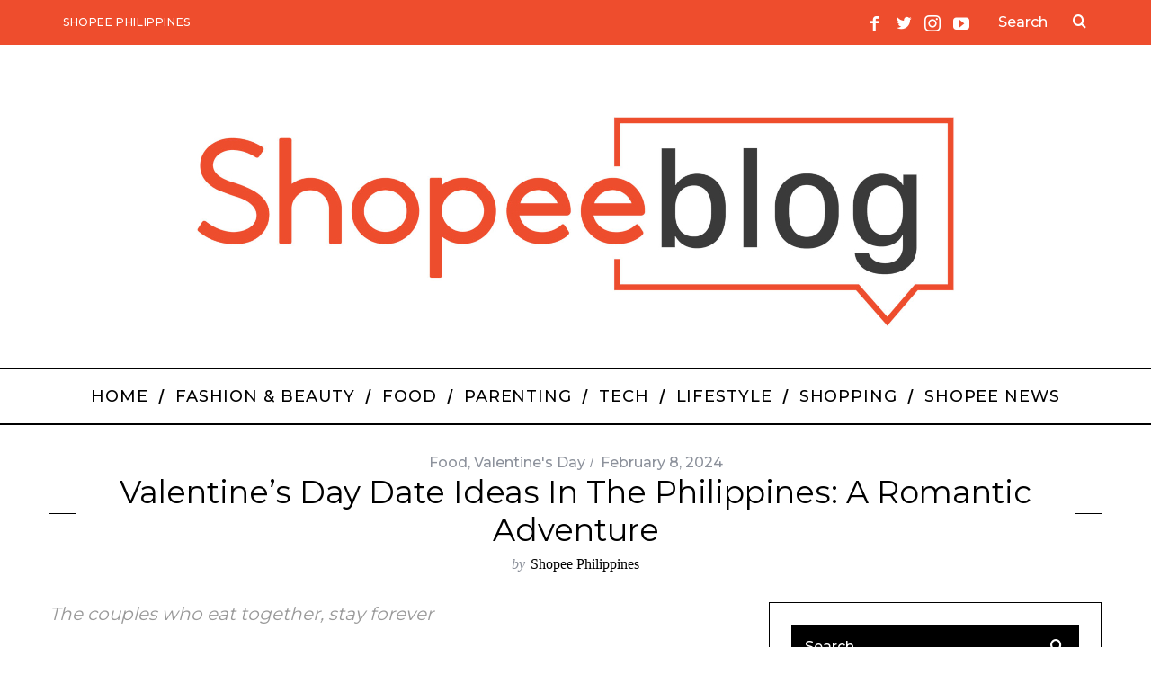

--- FILE ---
content_type: text/html; charset=UTF-8
request_url: https://shopee.ph/blog/valentines-date-ideas/
body_size: 24901
content:
<!DOCTYPE html>
<!--[if lt IE 9]><html lang="en-US" class="oldie"><![endif]-->
<!--[if (gte IE 9) | !(IE)]><!--><html lang="en-US" class="modern"><!--<![endif]-->
<head>
<meta charset="UTF-8" />
<meta name="viewport" content="width=device-width, initial-scale=1" />
<!--[if IE]><meta http-equiv='X-UA-Compatible' content='IE=edge,chrome=1'><![endif]-->
<meta name='robots' content='index, follow, max-image-preview:large, max-snippet:-1, max-video-preview:-1' />

<!-- Google Tag Manager for WordPress by gtm4wp.com -->
<script data-cfasync="false" data-pagespeed-no-defer>
	var gtm4wp_datalayer_name = "dataLayer";
	var dataLayer = dataLayer || [];
</script>
<!-- End Google Tag Manager for WordPress by gtm4wp.com -->
	<!-- This site is optimized with the Yoast SEO plugin v21.8.1 - https://yoast.com/wordpress/plugins/seo/ -->
	<title>5 Valentine&#039;s Date Ideas in the Philippines</title>
	<meta name="description" content="Looking for a place to take your special someone this Valentine&#039;s? Check out these 5 Valentine&#039;s date ideas!" />
	<link rel="canonical" href="https://shopee.ph/blog/valentines-date-ideas/" />
	<meta property="og:locale" content="en_US" />
	<meta property="og:type" content="article" />
	<meta property="og:title" content="5 Valentine&#039;s Date Ideas in the Philippines" />
	<meta property="og:description" content="Looking for a place to take your special someone this Valentine&#039;s? Check out these 5 Valentine&#039;s date ideas!" />
	<meta property="og:url" content="https://shopee.ph/blog/valentines-date-ideas/" />
	<meta property="og:site_name" content="Shopee PH Blog | Shop Online at Best Prices, Promo Codes, Online Reviews, &amp; More" />
	<meta property="article:publisher" content="https://www.facebook.com/ShopeePH" />
	<meta property="article:published_time" content="2024-02-08T06:55:40+00:00" />
	<meta property="article:modified_time" content="2024-02-12T09:37:06+00:00" />
	<meta property="og:image" content="https://shopee.ph/blog/wp-content/uploads/2022/01/SPB_Vdate-Date-Venues_Banner.jpg" />
	<meta property="og:image:width" content="640" />
	<meta property="og:image:height" content="427" />
	<meta property="og:image:type" content="image/jpeg" />
	<meta name="author" content="Shopee Philippines" />
	<meta name="twitter:card" content="summary_large_image" />
	<meta name="twitter:creator" content="@ShopeePH" />
	<meta name="twitter:site" content="@ShopeePH" />
	<meta name="twitter:label1" content="Written by" />
	<meta name="twitter:data1" content="Shopee Philippines" />
	<meta name="twitter:label2" content="Est. reading time" />
	<meta name="twitter:data2" content="4 minutes" />
	<script type="application/ld+json" class="yoast-schema-graph">{"@context":"https://schema.org","@graph":[{"@type":"WebPage","@id":"https://shopee.ph/blog/valentines-date-ideas/","url":"https://shopee.ph/blog/valentines-date-ideas/","name":"5 Valentine's Date Ideas in the Philippines","isPartOf":{"@id":"https://shopee.ph/blog/#website"},"primaryImageOfPage":{"@id":"https://shopee.ph/blog/valentines-date-ideas/#primaryimage"},"image":{"@id":"https://shopee.ph/blog/valentines-date-ideas/#primaryimage"},"thumbnailUrl":"https://shopee.ph/blog/wp-content/uploads/2022/01/SPB_Vdate-Date-Venues_Banner.jpg","datePublished":"2024-02-08T06:55:40+00:00","dateModified":"2024-02-12T09:37:06+00:00","author":{"@id":"https://shopee.ph/blog/#/schema/person/a5f7c37dfa2847b6a42f98d42793af43"},"description":"Looking for a place to take your special someone this Valentine's? Check out these 5 Valentine's date ideas!","breadcrumb":{"@id":"https://shopee.ph/blog/valentines-date-ideas/#breadcrumb"},"inLanguage":"en-US","potentialAction":[{"@type":"ReadAction","target":["https://shopee.ph/blog/valentines-date-ideas/"]}]},{"@type":"ImageObject","inLanguage":"en-US","@id":"https://shopee.ph/blog/valentines-date-ideas/#primaryimage","url":"https://shopee.ph/blog/wp-content/uploads/2022/01/SPB_Vdate-Date-Venues_Banner.jpg","contentUrl":"https://shopee.ph/blog/wp-content/uploads/2022/01/SPB_Vdate-Date-Venues_Banner.jpg","width":640,"height":427},{"@type":"BreadcrumbList","@id":"https://shopee.ph/blog/valentines-date-ideas/#breadcrumb","itemListElement":[{"@type":"ListItem","position":1,"name":"Home","item":"https://shopee.ph/blog/"},{"@type":"ListItem","position":2,"name":"Valentine&#8217;s Day Date Ideas in the Philippines: A Romantic Adventure"}]},{"@type":"WebSite","@id":"https://shopee.ph/blog/#website","url":"https://shopee.ph/blog/","name":"Shopee PH Blog | Shop Online at Best Prices, Promo Codes, Online Reviews, &amp; More","description":"Shopee PH&#039;s Official Blog","potentialAction":[{"@type":"SearchAction","target":{"@type":"EntryPoint","urlTemplate":"https://shopee.ph/blog/?s={search_term_string}"},"query-input":"required name=search_term_string"}],"inLanguage":"en-US"},{"@type":"Person","@id":"https://shopee.ph/blog/#/schema/person/a5f7c37dfa2847b6a42f98d42793af43","name":"Shopee Philippines","image":{"@type":"ImageObject","inLanguage":"en-US","@id":"https://shopee.ph/blog/#/schema/person/image/","url":"https://secure.gravatar.com/avatar/33dd66b6d4f7fdec02066b93b3e73d6b?s=96&d=mm&r=g","contentUrl":"https://secure.gravatar.com/avatar/33dd66b6d4f7fdec02066b93b3e73d6b?s=96&d=mm&r=g","caption":"Shopee Philippines"},"url":"https://shopee.ph/blog/author/shopeeph/"}]}</script>
	<!-- / Yoast SEO plugin. -->


<link rel="amphtml" href="https://shopee.ph/blog/valentines-date-ideas/amp/" /><meta name="generator" content="AMP for WP 1.1.11"/><link rel='dns-prefetch' href='//shopee.ph' />
<link rel='dns-prefetch' href='//cdnjs.cloudflare.com' />
<link rel='dns-prefetch' href='//fonts.googleapis.com' />
<link rel='preconnect' href='https://fonts.gstatic.com' crossorigin />
<link rel="alternate" type="application/rss+xml" title="Shopee PH Blog | Shop Online at Best Prices, Promo Codes, Online Reviews, &amp; More &raquo; Feed" href="https://shopee.ph/blog/feed/" />
<link rel="alternate" type="application/rss+xml" title="Shopee PH Blog | Shop Online at Best Prices, Promo Codes, Online Reviews, &amp; More &raquo; Comments Feed" href="https://shopee.ph/blog/comments/feed/" />
<script type="text/javascript">
window._wpemojiSettings = {"baseUrl":"https:\/\/s.w.org\/images\/core\/emoji\/14.0.0\/72x72\/","ext":".png","svgUrl":"https:\/\/s.w.org\/images\/core\/emoji\/14.0.0\/svg\/","svgExt":".svg","source":{"concatemoji":"https:\/\/shopee.ph\/blog\/wp-includes\/js\/wp-emoji-release.min.js?ver=6.2.2"}};
/*! This file is auto-generated */
!function(e,a,t){var n,r,o,i=a.createElement("canvas"),p=i.getContext&&i.getContext("2d");function s(e,t){p.clearRect(0,0,i.width,i.height),p.fillText(e,0,0);e=i.toDataURL();return p.clearRect(0,0,i.width,i.height),p.fillText(t,0,0),e===i.toDataURL()}function c(e){var t=a.createElement("script");t.src=e,t.defer=t.type="text/javascript",a.getElementsByTagName("head")[0].appendChild(t)}for(o=Array("flag","emoji"),t.supports={everything:!0,everythingExceptFlag:!0},r=0;r<o.length;r++)t.supports[o[r]]=function(e){if(p&&p.fillText)switch(p.textBaseline="top",p.font="600 32px Arial",e){case"flag":return s("\ud83c\udff3\ufe0f\u200d\u26a7\ufe0f","\ud83c\udff3\ufe0f\u200b\u26a7\ufe0f")?!1:!s("\ud83c\uddfa\ud83c\uddf3","\ud83c\uddfa\u200b\ud83c\uddf3")&&!s("\ud83c\udff4\udb40\udc67\udb40\udc62\udb40\udc65\udb40\udc6e\udb40\udc67\udb40\udc7f","\ud83c\udff4\u200b\udb40\udc67\u200b\udb40\udc62\u200b\udb40\udc65\u200b\udb40\udc6e\u200b\udb40\udc67\u200b\udb40\udc7f");case"emoji":return!s("\ud83e\udef1\ud83c\udffb\u200d\ud83e\udef2\ud83c\udfff","\ud83e\udef1\ud83c\udffb\u200b\ud83e\udef2\ud83c\udfff")}return!1}(o[r]),t.supports.everything=t.supports.everything&&t.supports[o[r]],"flag"!==o[r]&&(t.supports.everythingExceptFlag=t.supports.everythingExceptFlag&&t.supports[o[r]]);t.supports.everythingExceptFlag=t.supports.everythingExceptFlag&&!t.supports.flag,t.DOMReady=!1,t.readyCallback=function(){t.DOMReady=!0},t.supports.everything||(n=function(){t.readyCallback()},a.addEventListener?(a.addEventListener("DOMContentLoaded",n,!1),e.addEventListener("load",n,!1)):(e.attachEvent("onload",n),a.attachEvent("onreadystatechange",function(){"complete"===a.readyState&&t.readyCallback()})),(e=t.source||{}).concatemoji?c(e.concatemoji):e.wpemoji&&e.twemoji&&(c(e.twemoji),c(e.wpemoji)))}(window,document,window._wpemojiSettings);
</script>
<style type="text/css">
img.wp-smiley,
img.emoji {
	display: inline !important;
	border: none !important;
	box-shadow: none !important;
	height: 1em !important;
	width: 1em !important;
	margin: 0 0.07em !important;
	vertical-align: -0.1em !important;
	background: none !important;
	padding: 0 !important;
}
</style>
	<link rel='stylesheet' id='wp-block-library-css' href='https://shopee.ph/blog/wp-includes/css/dist/block-library/style.min.css?ver=6.2.2' type='text/css' media='all' />
<link rel='stylesheet' id='classic-theme-styles-css' href='https://shopee.ph/blog/wp-includes/css/classic-themes.min.css?ver=6.2.2' type='text/css' media='all' />
<style id='global-styles-inline-css' type='text/css'>
body{--wp--preset--color--black: #000000;--wp--preset--color--cyan-bluish-gray: #abb8c3;--wp--preset--color--white: #ffffff;--wp--preset--color--pale-pink: #f78da7;--wp--preset--color--vivid-red: #cf2e2e;--wp--preset--color--luminous-vivid-orange: #ff6900;--wp--preset--color--luminous-vivid-amber: #fcb900;--wp--preset--color--light-green-cyan: #7bdcb5;--wp--preset--color--vivid-green-cyan: #00d084;--wp--preset--color--pale-cyan-blue: #8ed1fc;--wp--preset--color--vivid-cyan-blue: #0693e3;--wp--preset--color--vivid-purple: #9b51e0;--wp--preset--gradient--vivid-cyan-blue-to-vivid-purple: linear-gradient(135deg,rgba(6,147,227,1) 0%,rgb(155,81,224) 100%);--wp--preset--gradient--light-green-cyan-to-vivid-green-cyan: linear-gradient(135deg,rgb(122,220,180) 0%,rgb(0,208,130) 100%);--wp--preset--gradient--luminous-vivid-amber-to-luminous-vivid-orange: linear-gradient(135deg,rgba(252,185,0,1) 0%,rgba(255,105,0,1) 100%);--wp--preset--gradient--luminous-vivid-orange-to-vivid-red: linear-gradient(135deg,rgba(255,105,0,1) 0%,rgb(207,46,46) 100%);--wp--preset--gradient--very-light-gray-to-cyan-bluish-gray: linear-gradient(135deg,rgb(238,238,238) 0%,rgb(169,184,195) 100%);--wp--preset--gradient--cool-to-warm-spectrum: linear-gradient(135deg,rgb(74,234,220) 0%,rgb(151,120,209) 20%,rgb(207,42,186) 40%,rgb(238,44,130) 60%,rgb(251,105,98) 80%,rgb(254,248,76) 100%);--wp--preset--gradient--blush-light-purple: linear-gradient(135deg,rgb(255,206,236) 0%,rgb(152,150,240) 100%);--wp--preset--gradient--blush-bordeaux: linear-gradient(135deg,rgb(254,205,165) 0%,rgb(254,45,45) 50%,rgb(107,0,62) 100%);--wp--preset--gradient--luminous-dusk: linear-gradient(135deg,rgb(255,203,112) 0%,rgb(199,81,192) 50%,rgb(65,88,208) 100%);--wp--preset--gradient--pale-ocean: linear-gradient(135deg,rgb(255,245,203) 0%,rgb(182,227,212) 50%,rgb(51,167,181) 100%);--wp--preset--gradient--electric-grass: linear-gradient(135deg,rgb(202,248,128) 0%,rgb(113,206,126) 100%);--wp--preset--gradient--midnight: linear-gradient(135deg,rgb(2,3,129) 0%,rgb(40,116,252) 100%);--wp--preset--duotone--dark-grayscale: url('#wp-duotone-dark-grayscale');--wp--preset--duotone--grayscale: url('#wp-duotone-grayscale');--wp--preset--duotone--purple-yellow: url('#wp-duotone-purple-yellow');--wp--preset--duotone--blue-red: url('#wp-duotone-blue-red');--wp--preset--duotone--midnight: url('#wp-duotone-midnight');--wp--preset--duotone--magenta-yellow: url('#wp-duotone-magenta-yellow');--wp--preset--duotone--purple-green: url('#wp-duotone-purple-green');--wp--preset--duotone--blue-orange: url('#wp-duotone-blue-orange');--wp--preset--font-size--small: 13px;--wp--preset--font-size--medium: 20px;--wp--preset--font-size--large: 36px;--wp--preset--font-size--x-large: 42px;--wp--preset--spacing--20: 0.44rem;--wp--preset--spacing--30: 0.67rem;--wp--preset--spacing--40: 1rem;--wp--preset--spacing--50: 1.5rem;--wp--preset--spacing--60: 2.25rem;--wp--preset--spacing--70: 3.38rem;--wp--preset--spacing--80: 5.06rem;--wp--preset--shadow--natural: 6px 6px 9px rgba(0, 0, 0, 0.2);--wp--preset--shadow--deep: 12px 12px 50px rgba(0, 0, 0, 0.4);--wp--preset--shadow--sharp: 6px 6px 0px rgba(0, 0, 0, 0.2);--wp--preset--shadow--outlined: 6px 6px 0px -3px rgba(255, 255, 255, 1), 6px 6px rgba(0, 0, 0, 1);--wp--preset--shadow--crisp: 6px 6px 0px rgba(0, 0, 0, 1);}:where(.is-layout-flex){gap: 0.5em;}body .is-layout-flow > .alignleft{float: left;margin-inline-start: 0;margin-inline-end: 2em;}body .is-layout-flow > .alignright{float: right;margin-inline-start: 2em;margin-inline-end: 0;}body .is-layout-flow > .aligncenter{margin-left: auto !important;margin-right: auto !important;}body .is-layout-constrained > .alignleft{float: left;margin-inline-start: 0;margin-inline-end: 2em;}body .is-layout-constrained > .alignright{float: right;margin-inline-start: 2em;margin-inline-end: 0;}body .is-layout-constrained > .aligncenter{margin-left: auto !important;margin-right: auto !important;}body .is-layout-constrained > :where(:not(.alignleft):not(.alignright):not(.alignfull)){max-width: var(--wp--style--global--content-size);margin-left: auto !important;margin-right: auto !important;}body .is-layout-constrained > .alignwide{max-width: var(--wp--style--global--wide-size);}body .is-layout-flex{display: flex;}body .is-layout-flex{flex-wrap: wrap;align-items: center;}body .is-layout-flex > *{margin: 0;}:where(.wp-block-columns.is-layout-flex){gap: 2em;}.has-black-color{color: var(--wp--preset--color--black) !important;}.has-cyan-bluish-gray-color{color: var(--wp--preset--color--cyan-bluish-gray) !important;}.has-white-color{color: var(--wp--preset--color--white) !important;}.has-pale-pink-color{color: var(--wp--preset--color--pale-pink) !important;}.has-vivid-red-color{color: var(--wp--preset--color--vivid-red) !important;}.has-luminous-vivid-orange-color{color: var(--wp--preset--color--luminous-vivid-orange) !important;}.has-luminous-vivid-amber-color{color: var(--wp--preset--color--luminous-vivid-amber) !important;}.has-light-green-cyan-color{color: var(--wp--preset--color--light-green-cyan) !important;}.has-vivid-green-cyan-color{color: var(--wp--preset--color--vivid-green-cyan) !important;}.has-pale-cyan-blue-color{color: var(--wp--preset--color--pale-cyan-blue) !important;}.has-vivid-cyan-blue-color{color: var(--wp--preset--color--vivid-cyan-blue) !important;}.has-vivid-purple-color{color: var(--wp--preset--color--vivid-purple) !important;}.has-black-background-color{background-color: var(--wp--preset--color--black) !important;}.has-cyan-bluish-gray-background-color{background-color: var(--wp--preset--color--cyan-bluish-gray) !important;}.has-white-background-color{background-color: var(--wp--preset--color--white) !important;}.has-pale-pink-background-color{background-color: var(--wp--preset--color--pale-pink) !important;}.has-vivid-red-background-color{background-color: var(--wp--preset--color--vivid-red) !important;}.has-luminous-vivid-orange-background-color{background-color: var(--wp--preset--color--luminous-vivid-orange) !important;}.has-luminous-vivid-amber-background-color{background-color: var(--wp--preset--color--luminous-vivid-amber) !important;}.has-light-green-cyan-background-color{background-color: var(--wp--preset--color--light-green-cyan) !important;}.has-vivid-green-cyan-background-color{background-color: var(--wp--preset--color--vivid-green-cyan) !important;}.has-pale-cyan-blue-background-color{background-color: var(--wp--preset--color--pale-cyan-blue) !important;}.has-vivid-cyan-blue-background-color{background-color: var(--wp--preset--color--vivid-cyan-blue) !important;}.has-vivid-purple-background-color{background-color: var(--wp--preset--color--vivid-purple) !important;}.has-black-border-color{border-color: var(--wp--preset--color--black) !important;}.has-cyan-bluish-gray-border-color{border-color: var(--wp--preset--color--cyan-bluish-gray) !important;}.has-white-border-color{border-color: var(--wp--preset--color--white) !important;}.has-pale-pink-border-color{border-color: var(--wp--preset--color--pale-pink) !important;}.has-vivid-red-border-color{border-color: var(--wp--preset--color--vivid-red) !important;}.has-luminous-vivid-orange-border-color{border-color: var(--wp--preset--color--luminous-vivid-orange) !important;}.has-luminous-vivid-amber-border-color{border-color: var(--wp--preset--color--luminous-vivid-amber) !important;}.has-light-green-cyan-border-color{border-color: var(--wp--preset--color--light-green-cyan) !important;}.has-vivid-green-cyan-border-color{border-color: var(--wp--preset--color--vivid-green-cyan) !important;}.has-pale-cyan-blue-border-color{border-color: var(--wp--preset--color--pale-cyan-blue) !important;}.has-vivid-cyan-blue-border-color{border-color: var(--wp--preset--color--vivid-cyan-blue) !important;}.has-vivid-purple-border-color{border-color: var(--wp--preset--color--vivid-purple) !important;}.has-vivid-cyan-blue-to-vivid-purple-gradient-background{background: var(--wp--preset--gradient--vivid-cyan-blue-to-vivid-purple) !important;}.has-light-green-cyan-to-vivid-green-cyan-gradient-background{background: var(--wp--preset--gradient--light-green-cyan-to-vivid-green-cyan) !important;}.has-luminous-vivid-amber-to-luminous-vivid-orange-gradient-background{background: var(--wp--preset--gradient--luminous-vivid-amber-to-luminous-vivid-orange) !important;}.has-luminous-vivid-orange-to-vivid-red-gradient-background{background: var(--wp--preset--gradient--luminous-vivid-orange-to-vivid-red) !important;}.has-very-light-gray-to-cyan-bluish-gray-gradient-background{background: var(--wp--preset--gradient--very-light-gray-to-cyan-bluish-gray) !important;}.has-cool-to-warm-spectrum-gradient-background{background: var(--wp--preset--gradient--cool-to-warm-spectrum) !important;}.has-blush-light-purple-gradient-background{background: var(--wp--preset--gradient--blush-light-purple) !important;}.has-blush-bordeaux-gradient-background{background: var(--wp--preset--gradient--blush-bordeaux) !important;}.has-luminous-dusk-gradient-background{background: var(--wp--preset--gradient--luminous-dusk) !important;}.has-pale-ocean-gradient-background{background: var(--wp--preset--gradient--pale-ocean) !important;}.has-electric-grass-gradient-background{background: var(--wp--preset--gradient--electric-grass) !important;}.has-midnight-gradient-background{background: var(--wp--preset--gradient--midnight) !important;}.has-small-font-size{font-size: var(--wp--preset--font-size--small) !important;}.has-medium-font-size{font-size: var(--wp--preset--font-size--medium) !important;}.has-large-font-size{font-size: var(--wp--preset--font-size--large) !important;}.has-x-large-font-size{font-size: var(--wp--preset--font-size--x-large) !important;}
.wp-block-navigation a:where(:not(.wp-element-button)){color: inherit;}
:where(.wp-block-columns.is-layout-flex){gap: 2em;}
.wp-block-pullquote{font-size: 1.5em;line-height: 1.6;}
</style>
<link rel='stylesheet' id='contact-form-7-css' href='https://shopee.ph/blog/wp-content/plugins/contact-form-7/includes/css/styles.css?ver=5.7.7' type='text/css' media='all' />
<link rel='stylesheet' id='sc-frontend-style-css' href='https://shopee.ph/blog/wp-content/plugins/shortcodes-indep/css/frontend-style.css?ver=6.2.2' type='text/css' media='all' />
<link rel='stylesheet' id='slick-css' href='https://cdnjs.cloudflare.com/ajax/libs/slick-carousel/1.9.0/slick.min.css?ver=3.0.1' type='text/css' media='all' />
<link rel='stylesheet' id='slick-theme-css' href='https://cdnjs.cloudflare.com/ajax/libs/slick-carousel/1.9.0/slick-theme.min.css?ver=3.0.1' type='text/css' media='all' />
<link rel='stylesheet' id='sku-slider-css' href='https://shopee.ph/blog/wp-content/plugins/sku-slider/assets/public/css/public.css?ver=3.0.1' type='text/css' media='all' />
<link rel='stylesheet' id='main-style-css' href='https://shopee.ph/blog/wp-content/themes/simplemag/style.css?ver=6.2.2' type='text/css' media='all' />
<link rel="preload" as="style" href="https://fonts.googleapis.com/css?family=Montserrat:500,400&#038;display=swap&#038;ver=1763702423" /><link rel="stylesheet" href="https://fonts.googleapis.com/css?family=Montserrat:500,400&#038;display=swap&#038;ver=1763702423" media="print" onload="this.media='all'"><noscript><link rel="stylesheet" href="https://fonts.googleapis.com/css?family=Montserrat:500,400&#038;display=swap&#038;ver=1763702423" /></noscript><script type='text/javascript' src='https://shopee.ph/blog/wp-content/plugins/enable-jquery-migrate-helper/js/jquery/jquery-1.12.4-wp.js?ver=1.12.4-wp' id='jquery-core-js'></script>
<script type='text/javascript' src='https://shopee.ph/blog/wp-content/plugins/enable-jquery-migrate-helper/js/jquery-migrate/jquery-migrate-1.4.1-wp.js?ver=1.4.1-wp' id='jquery-migrate-js'></script>
<link rel="EditURI" type="application/rsd+xml" title="RSD" href="https://shopee.ph/blog/xmlrpc.php?rsd" />
<link rel="wlwmanifest" type="application/wlwmanifest+xml" href="https://shopee.ph/blog/wp-includes/wlwmanifest.xml" />
<meta name="generator" content="WordPress 6.2.2" />
<link rel='shortlink' href='https://shopee.ph/blog/?p=2949' />
<link rel="alternate" type="application/json+oembed" href="https://shopee.ph/blog/wp-json/oembed/1.0/embed?url=https%3A%2F%2Fshopee.ph%2Fblog%2Fvalentines-date-ideas%2F" />
<link rel="alternate" type="text/xml+oembed" href="https://shopee.ph/blog/wp-json/oembed/1.0/embed?url=https%3A%2F%2Fshopee.ph%2Fblog%2Fvalentines-date-ideas%2F&#038;format=xml" />
<meta name="generator" content="Redux 4.5.9" /><meta property="fb:app_id" content=""/>
<!-- Google Tag Manager for WordPress by gtm4wp.com -->
<!-- GTM Container placement set to footer -->
<script data-cfasync="false" data-pagespeed-no-defer>
	var dataLayer_content = {"pagePostType":"post","pagePostType2":"single-post","pageCategory":["food","valentines-day"],"pageAttributes":["ideas-for-valentines-day-for-couples","valentine-dinner-date","valentines-date-ideas","valentines-day-date-ideas","valentines-day-couple-ideas"],"pagePostAuthor":"Shopee Philippines","instantArticle":false};
	dataLayer.push( dataLayer_content );
</script>
<script data-cfasync="false" data-pagespeed-no-defer>
(function(w,d,s,l,i){w[l]=w[l]||[];w[l].push({'gtm.start':
new Date().getTime(),event:'gtm.js'});var f=d.getElementsByTagName(s)[0],
j=d.createElement(s),dl=l!='dataLayer'?'&l='+l:'';j.async=true;j.src=
'//www.googletagmanager.com/gtm.js?id='+i+dl;f.parentNode.insertBefore(j,f);
})(window,document,'script','dataLayer','GTM-NDTWHKZ');
</script>
<!-- End Google Tag Manager for WordPress by gtm4wp.com -->
        <script type="text/javascript">
            var jQueryMigrateHelperHasSentDowngrade = false;

			window.onerror = function( msg, url, line, col, error ) {
				// Break out early, do not processing if a downgrade reqeust was already sent.
				if ( jQueryMigrateHelperHasSentDowngrade ) {
					return true;
                }

				var xhr = new XMLHttpRequest();
				var nonce = 'f30c7b2adf';
				var jQueryFunctions = [
					'andSelf',
					'browser',
					'live',
					'boxModel',
					'support.boxModel',
					'size',
					'swap',
					'clean',
					'sub',
                ];
				var match_pattern = /\)\.(.+?) is not a function/;
                var erroredFunction = msg.match( match_pattern );

                // If there was no matching functions, do not try to downgrade.
                if ( null === erroredFunction || typeof erroredFunction !== 'object' || typeof erroredFunction[1] === "undefined" || -1 === jQueryFunctions.indexOf( erroredFunction[1] ) ) {
                    return true;
                }

                // Set that we've now attempted a downgrade request.
                jQueryMigrateHelperHasSentDowngrade = true;

				xhr.open( 'POST', 'https://shopee.ph/blog/wp-admin/admin-ajax.php' );
				xhr.setRequestHeader( 'Content-Type', 'application/x-www-form-urlencoded' );
				xhr.onload = function () {
					var response,
                        reload = false;

					if ( 200 === xhr.status ) {
                        try {
                        	response = JSON.parse( xhr.response );

                        	reload = response.data.reload;
                        } catch ( e ) {
                        	reload = false;
                        }
                    }

					// Automatically reload the page if a deprecation caused an automatic downgrade, ensure visitors get the best possible experience.
					if ( reload ) {
						location.reload();
                    }
				};

				xhr.send( encodeURI( 'action=jquery-migrate-downgrade-version&_wpnonce=' + nonce ) );

				// Suppress error alerts in older browsers
				return true;
			}
        </script>

		<style type="text/css">
.header .logo{max-width:875px;}
.lines-button .lines, .lines-button .lines:after, .lines-button .lines:before{background:#ffffff;}
.top-strip .search-form input,.top-strip .search-form button,.top-strip .mobile-search-button{color:#ffffff}
.main-menu .sub-links .active-link,
.main-menu .mega-menu-item:hover .item-title a,
.main-menu > ul > .sub-menu-columns > .sub-menu > .sub-links > li > a {color:#ee4d2d;}
.main-menu .sub-menu-two-columns > .sub-menu > .sub-links li a:after {background-color:#ee4d2d;}
.main-menu .posts-loading:after {border-top-color:#ee4d2d;border-bottom-color:#ee4d2d;}
.secondary-menu ul > li:hover > a {color:#ffffff;}
.main-menu > ul > .link-arrow > a:after {border-color:transparent transparent #ee4d2d;}
.main-menu > ul > li > .sub-menu {border-top-color:#ee4d2d;}
.main-menu .mega-menu-container .mega-menu-posts-title:hover:after{color:#ffffff;}
.modern .content-over-image-tint .entry-image:before,
.modern .content-over-image-tint.full-width-image:before{opacity:0.1;}
.modern .content-over-image-tint:hover .entry-image:before,
.modern .content-over-image-tint.full-width-image:hover:before,
.modern .content-over-image-tint .gallery-item:not(.slick-active) .entry-image:before{opacity:0.7;}
.sidebar .widget{border-bottom:1px solid #000;}
.footer-sidebar .widget_rss li:after,
.footer-sidebar .widget_pages li:after,
.footer-sidebar .widget_nav_menu li:after,
.footer-sidebar .widget_categories ul li:after,
.footer-sidebar .widget_recent_entries li:after,
.footer-sidebar .widget_recent_comments li:after{background-color:#585b61;}
.entry-title {text-transform:capitalize;}
.title-with-sep{background:url("https://shopee.ph/blog/wp-content/themes/simplemag/images/section-header.png") repeat-x 0 50%;}
@media only screen and (min-width: 960px) {.full-width-media .gallery-carousel,.full-width-media .gallery-carousel .gallery-item{height:580px;}}
/* Custom CSS */
.ltr .entry-content > p:first-of-type:first-letter {
	padding:0 !important;
	float:none !important;
	font-size:inherit !important;
    font-weight:inherit !important;
    font-family:inherit !important;
	line-height:inherit !important;
}

.entry-content
h2 {
    font-size: 30px;
    line-height: 34px;
}

<div id="fb-root"></div>
<script>(function(d, s, id) {
  var js, fjs = d.getElementsByTagName(s)[0];
  if (d.getElementById(id)) return;
  js = d.createElement(s); js.id = id;
  js.src = 'https://connect.facebook.net/en_US/sdk.js#xfbml=1&version=v2.12&appId=243746855661463&autoLogAppEvents=1';
  fjs.parentNode.insertBefore(js, fjs);
}(document, 'script', 'facebook-jssdk'));</script></style>
<link rel="icon" href="https://shopee.ph/blog/wp-content/uploads/2019/03/cropped-Shopee-logo-512x512-32x32.png" sizes="32x32" />
<link rel="icon" href="https://shopee.ph/blog/wp-content/uploads/2019/03/cropped-Shopee-logo-512x512-192x192.png" sizes="192x192" />
<link rel="apple-touch-icon" href="https://shopee.ph/blog/wp-content/uploads/2019/03/cropped-Shopee-logo-512x512-180x180.png" />
<meta name="msapplication-TileImage" content="https://shopee.ph/blog/wp-content/uploads/2019/03/cropped-Shopee-logo-512x512-270x270.png" />
		<style type="text/css" id="wp-custom-css">
			.single a.share-gplus {
  display: none !important;
}

.single a[href^="mailto:"] {
  display: none !important;
}
		</style>
		<style id="ti_option-dynamic-css" title="dynamic-css" class="redux-options-output">.menu-item a, .entry-meta, .see-more span, .read-more, .read-more-link, .nav-title, .related-posts-tabs li a, #submit, input, textarea, .copyright, .copyright a{font-family:Montserrat;font-weight:500;font-style:normal;}.secondary-menu > ul > li{font-size:12px;}.main-menu > ul > li{font-size:18px;}h1, h2, h3, h4, h5, h6, .main-menu .item-title a, .widget_pages, .widget_categories, .widget_nav_menu, .tagline, .sub-title, .entry-note, .manual-excerpt, .single-post.ltr:not(.woocommerce) .entry-content > p:first-of-type:first-letter, .sc-dropcap, .single-author-box .vcard, .comment-author, .comment-meta, .comment-reply-link, #respond label, #wp-calendar tbody, .latest-reviews .score-line i, .score-box .total{font-family:Montserrat;font-weight:400;font-style:normal;}.section-title, .classic-layout .entry-title{font-size:35px;}.entries .post-item .entry-title, .media-post-item .entry-title{font-size:24px;}.page-title{font-size:35px;}body, p{font-family:Montserrat;font-weight:400;font-style:normal;}.page .entry-content, .single .entry-content, .home-section div.entry-summary{line-height:28px;font-size:18px;}.score-line, .rating-total-indicator .sides span, .widget_ti_most_commented span{background-color:#ee4d2d;}.comment-list .bypostauthor .avatar, .post-item .content-loading .load-media-content:before, .media-posts .content-loading .load-media-content:before, .post-item .content-loading .load-media-content:after, .media-posts .content-loading .load-media-content:after{border-color:#ee4d2d;}.widget_ti_most_commented span i:before{border-top-color:#ee4d2d;}.score-line span i, .widget_ti_most_commented span i{color:#000000;}#masthead{background-color:#ffffff;}.top-strip, .secondary-menu .sub-menu, .top-strip .search-form input[type="text"], .top-strip .social li ul{background-color:#ee4d2d;}.top-strip{border-bottom:0px solid #000;}.secondary-menu a{color:#ffffff;}.secondary-menu a:hover{color:#ffffff;}.top-strip .social li a{color:#ffffff;}.main-menu-container,.sticky-active .main-menu-fixed{background-color:#ffffff;}.main-menu > ul > li{color:#000;}.main-menu > ul > li:hover{color:#ee4d2d;}.main-menu > ul > li > a > span:after{color:#000000;}.main-menu-container{border-top:1px solid #000;}.main-menu-container{border-bottom:2px solid #000;}.main-menu .sub-menu{background-color:#000000;}.main-menu .sub-menu li a, .main-menu .mega-menu-container .mega-menu-posts-title{color:#ffffff;}.main-menu .sub-menu li a:hover, .main-menu .mega-menu-container .mega-menu-posts-title:hover{color:#ee4d2d;}.modern .content-over-image-tint .entry-image:before, .modern .content-over-image-tint.full-width-image:before{background-color:#000000;}.sidebar{border-top:1px solid #000;border-bottom:1px solid #000;border-left:1px solid #000;border-right:1px solid #000;}.slide-dock{background-color:#ffffff;}.slide-dock h3, .slide-dock p{color:#000000;}.slide-dock .entry-meta a, .slide-dock h4 a{color:#000000;}.footer-sidebar, .footer-sidebar .widget_ti_most_commented li a, .footer-sidebar .widget-posts-classic-entries .widget-post-details, .footer-sidebar .widget-slider .widget-post-details .widget-post-category, .footer-sidebar .widget-posts-classic-entries .widget-post-details .widget-post-category, .footer-sidebar .widget-posts-entries .widget-post-item:not(:nth-child(1)) .widget-post-details{background-color:#111111;}.footer-sidebar .widget_ti_latest_comments .comment-text:after{border-bottom-color:#111111;}.footer-sidebar .widget_ti_most_commented span i{color:#111111;}.footer-sidebar .widget h3{color:#ee4d2d;}.footer-sidebar .rating-total-indicator .sides span, .footer-sidebar .widget_ti_most_commented span{background-color:#ee4d2d;}.footer-sidebar .widget_ti_most_commented span i:before{border-top-color:#ee4d2d;}.footer-sidebar, .footer-sidebar button, .footer-sidebar select, .footer-sidebar input,  .footer-sidebar input[type="submit"]{color:#ffffff;}.footer-sidebar input, .footer-sidebar select, .footer-sidebar input[type="submit"]{border-color:#ffffff;}.footer-sidebar .widget_ti_latest_comments .comment-text:before{border-bottom-color:#ffffff;}.footer-sidebar .widget a{color:#8c919b;}.footer-sidebar .widget a:hover{color:#ee4d2d;}.footer-sidebar, .widget-area-2, .widget-area-3, .footer-sidebar .widget{border-top:1px dotted #585b61;border-bottom:1px dotted #585b61;border-left:1px dotted #585b61;border-right:1px dotted #585b61;}.full-width-sidebar{background-color:#f8f8f8;}.full-width-sidebar, .full-width-sidebar a{color:#000000;}.copyright{background-color:#ee4d2d;}.copyright, .copyright a{color:#ffffff;}</style><noscript><style id="rocket-lazyload-nojs-css">.rll-youtube-player, [data-lazy-src]{display:none !important;}</style></noscript></head>

<body class="post-template-default single single-post postid-2949 single-format-standard sm-451 ltr single-food single-valentines-day layout-full">

    <section class="no-print top-strip">

        
        <div class="wrapper clearfix">

            
<div class="search-form">
    <form method="get" id="searchform" action="https://shopee.ph/blog/" role="search">
        <input type="text" name="s" id="s" value="Search" onfocus="if(this.value=='Search')this.value='';" onblur="if(this.value=='')this.value='Search';" />
        <button type="submit">
            <i class="icomoon-search"></i>
        </button>
    </form>
    
    <div class="mobile-search-button"></div>
</div><ul class="social">
		<li><a href="#" class="icomoon-share social-share-link"></a>
			<ul><li><a href="https://www.facebook.com/ShopeePH/" class="icomoon-facebook" target="_blank"></a></li><li><a href="https://x.com/ShopeePH" class="icomoon-twitter" target="_blank"></a></li><li><a href="https://www.instagram.com/shopee_ph/" class="icomoon-instagram" target="_blank"></a></li><li><a href="https://www.youtube.com/channel/UCBjpgBUXPLoCAQbjWoVbnrA" class="icomoon-youtube" target="_blank"></a></li>		</ul>
		</li>
	</ul>
            
            <nav class="secondary-menu"><ul id="menu-top-strip-menu" class="menu"><li id="menu-item-58" class="menu-item menu-item-type-custom menu-item-object-custom menu-item-58"><a href="https://shopee.ph/">Shopee Philippines</a></li>
</ul></nav>
            <a href="#" id="mobile-menu-toggle" class="lines-button">
                <span class="lines"></span>
            </a>

        </div><!-- .wrapper -->

    </section><!-- .top-strip -->


    <section id="site">

                <div id="pageslide" class="mobilewhite"><!-- Sidebar in Mobile View --></div>

        <div class="site-content">

            <header id="masthead" role="banner" class="clearfix">

                                <div id="branding" class="anmtd">
                    <div class="wrapper">
                    
<div class="header header-default">
            <a class="logo" href="https://shopee.ph/blog">
            <img src="data:image/svg+xml,%3Csvg%20xmlns='http://www.w3.org/2000/svg'%20viewBox='0%200%20875%20300'%3E%3C/svg%3E" alt="Shopee PH Blog | Shop Online at Best Prices, Promo Codes, Online Reviews, &amp; More - Shopee PH&#039;s Official Blog" width="875" height="300" data-lazy-src="https://shopee.ph/blog/wp-content/uploads/2022/06/PHbloglogo875x300.jpg" /><noscript><img src="https://shopee.ph/blog/wp-content/uploads/2022/06/PHbloglogo875x300.jpg" alt="Shopee PH Blog | Shop Online at Best Prices, Promo Codes, Online Reviews, &amp; More - Shopee PH&#039;s Official Blog" width="875" height="300" /></noscript>
        </a><!-- Logo -->
    
    </div><!-- .header-default -->                    </div><!-- .wrapper -->
                </div><!-- #branding -->
                
				<div class="no-print anmtd main-menu-container" role="navigation"><div class="main-menu-fixed"><nav class="wrapper main-menu"><ul id="menu-main-menu" class="menu"><li id="menu-item-59" class="menu-item menu-item-type-post_type menu-item-object-page menu-item-home"><a href="https://shopee.ph/blog/"><span>Home</span></a></li>
<li id="menu-item-60" class="menu-item menu-item-type-taxonomy menu-item-object-category menu-item-has-children"><a href="https://shopee.ph/blog/category/fashion-beauty/"><span>Fashion &amp; Beauty</span></a>
<ul class="sub-links">
	<li id="menu-item-6614" class="menu-item menu-item-type-taxonomy menu-item-object-category"><a href="https://shopee.ph/blog/category/fashion-beauty/beauty-guides/"><span>Beauty Guides</span></a></li>
	<li id="menu-item-209" class="menu-item menu-item-type-taxonomy menu-item-object-category"><a href="https://shopee.ph/blog/category/fashion-beauty/mens-fashion/"><span>Men&#8217;s Fashion</span></a></li>
	<li id="menu-item-210" class="menu-item menu-item-type-taxonomy menu-item-object-category"><a href="https://shopee.ph/blog/category/fashion-beauty/womens-fashion/"><span>Women&#8217;s Fashion</span></a></li>
</ul>
</li>
<li id="menu-item-61" class="menu-item menu-item-type-taxonomy menu-item-object-category current-post-ancestor current-menu-parent current-post-parent"><a href="https://shopee.ph/blog/category/food/"><span>Food</span></a></li>
<li id="menu-item-1076" class="menu-item menu-item-type-taxonomy menu-item-object-category"><a href="https://shopee.ph/blog/category/parenting/"><span>Parenting</span></a></li>
<li id="menu-item-63" class="menu-item menu-item-type-taxonomy menu-item-object-category"><a href="https://shopee.ph/blog/category/tech/"><span>Tech</span></a></li>
<li id="menu-item-6633" class="menu-item menu-item-type-taxonomy menu-item-object-category menu-item-has-children"><a href="https://shopee.ph/blog/category/lifestyle/"><span>Lifestyle</span></a>
<ul class="sub-links">
	<li id="menu-item-6656" class="menu-item menu-item-type-taxonomy menu-item-object-category"><a href="https://shopee.ph/blog/category/lifestyle/travel/"><span>Travel</span></a></li>
	<li id="menu-item-6618" class="menu-item menu-item-type-taxonomy menu-item-object-category"><a href="https://shopee.ph/blog/category/lifestyle/pet-care/"><span>Pet Care</span></a></li>
	<li id="menu-item-6615" class="menu-item menu-item-type-taxonomy menu-item-object-category"><a href="https://shopee.ph/blog/category/lifestyle/entertainment/"><span>Entertainment</span></a></li>
	<li id="menu-item-6617" class="menu-item menu-item-type-taxonomy menu-item-object-category"><a href="https://shopee.ph/blog/category/lifestyle/home-living/"><span>Home &amp; Living</span></a></li>
	<li id="menu-item-6616" class="menu-item menu-item-type-taxonomy menu-item-object-category"><a href="https://shopee.ph/blog/category/lifestyle/health-fitness/"><span>Health &amp; Fitness</span></a></li>
</ul>
</li>
<li id="menu-item-6634" class="menu-item menu-item-type-taxonomy menu-item-object-category current-post-ancestor menu-item-has-children"><a href="https://shopee.ph/blog/category/shopping/"><span>Shopping</span></a>
<ul class="sub-links">
	<li id="menu-item-11628" class="menu-item menu-item-type-taxonomy menu-item-object-category"><a href="https://shopee.ph/blog/category/shopping/christmas-guide/"><span>Christmas Guide</span></a></li>
	<li id="menu-item-6620" class="menu-item menu-item-type-taxonomy menu-item-object-category"><a href="https://shopee.ph/blog/category/shopping/gift-guides/"><span>Gift Guides</span></a></li>
	<li id="menu-item-6621" class="menu-item menu-item-type-taxonomy menu-item-object-category"><a href="https://shopee.ph/blog/category/shopping/kpop-merch/"><span>K-Pop Merch</span></a></li>
</ul>
</li>
<li id="menu-item-116" class="menu-item menu-item-type-taxonomy menu-item-object-category"><a href="https://shopee.ph/blog/category/shopee-news/"><span>Shopee News</span></a></li>
</ul></nav></div></div>
            </header><!-- #masthead -->

    <main id="content" class="clearfix anmtd" role="main">

    
        <div id="post-2949" class="post-2949 post type-post status-publish format-standard has-post-thumbnail hentry category-food category-valentines-day tag-ideas-for-valentines-day-for-couples tag-valentine-dinner-date tag-valentines-date-ideas tag-valentines-day-date-ideas tag-valentines-day-couple-ideas">

            
    <header class="wrapper entry-header page-header">
        <div class="entry-meta">
            <span class="entry-category"><a href="https://shopee.ph/blog/category/food/" rel="category tag">Food</a>, <a href="https://shopee.ph/blog/category/shopping/valentines-day/" rel="category tag">Valentine's Day</a></span><time class="entry-date published" datetime="2024-02-08T14:55:40+08:00">February 8, 2024</time><time class="updated" datetime="2024-02-12T17:37:06+08:00">February 12, 2024</time>        </div>
        <div class="page-title title-with-sep single-title">
            <h1 class="entry-title">Valentine&#8217;s Day Date Ideas in the Philippines: A Romantic Adventure</h1>
        </div>
                <span class="entry-author">
            <span class="written-by">by</span>
            <span class="author vcard">
                <a class="url fn n" href="https://shopee.ph/blog/author/shopeeph/" rel="author">Shopee Philippines</a>
            </span>
        </span>
            </header>


            
                        
            <div class="wrapper">
                <div class="grids">
                    
                            <div class="grid-8 column-1">
            
                    					
					<div class="manual-excerpt" style="font-size:20px; font-style: italic; color: #999">The couples who eat together, stay forever</div>
                    
                    
        <div class="entry-media above-content-media">
              
	
		<figure class="base-image">
        
            <img width="640" height="427" src="data:image/svg+xml,%3Csvg%20xmlns='http://www.w3.org/2000/svg'%20viewBox='0%200%20640%20427'%3E%3C/svg%3E" class="attachment-medium-size size-medium-size wp-post-image" alt="" decoding="async" data-lazy-srcset="https://shopee.ph/blog/wp-content/uploads/2022/01/SPB_Vdate-Date-Venues_Banner.jpg 640w, https://shopee.ph/blog/wp-content/uploads/2022/01/SPB_Vdate-Date-Venues_Banner-300x200.jpg 300w, https://shopee.ph/blog/wp-content/uploads/2022/01/SPB_Vdate-Date-Venues_Banner-370x247.jpg 370w, https://shopee.ph/blog/wp-content/uploads/2022/01/SPB_Vdate-Date-Venues_Banner-270x180.jpg 270w, https://shopee.ph/blog/wp-content/uploads/2022/01/SPB_Vdate-Date-Venues_Banner-570x380.jpg 570w" data-lazy-sizes="(max-width: 640px) 100vw, 640px" data-lazy-src="https://shopee.ph/blog/wp-content/uploads/2022/01/SPB_Vdate-Date-Venues_Banner.jpg" /><noscript><img width="640" height="427" src="https://shopee.ph/blog/wp-content/uploads/2022/01/SPB_Vdate-Date-Venues_Banner.jpg" class="attachment-medium-size size-medium-size wp-post-image" alt="" decoding="async" srcset="https://shopee.ph/blog/wp-content/uploads/2022/01/SPB_Vdate-Date-Venues_Banner.jpg 640w, https://shopee.ph/blog/wp-content/uploads/2022/01/SPB_Vdate-Date-Venues_Banner-300x200.jpg 300w, https://shopee.ph/blog/wp-content/uploads/2022/01/SPB_Vdate-Date-Venues_Banner-370x247.jpg 370w, https://shopee.ph/blog/wp-content/uploads/2022/01/SPB_Vdate-Date-Venues_Banner-270x180.jpg 270w, https://shopee.ph/blog/wp-content/uploads/2022/01/SPB_Vdate-Date-Venues_Banner-570x380.jpg 570w" sizes="(max-width: 640px) 100vw, 640px" /></noscript>
            		</figure>

	        </div>

                   

                    
                                   

                    
                    

                    
                    
                    
                    <article class="clearfix single-box entry-content">        
                        
<div class="sku-view">

<div class="td-block-title-wrap">
<div class="lwptoc lwptoc-baseItems lwptoc-light lwptoc-notInherit" data-smooth-scroll="1" data-smooth-scroll-offset="24"><div class="lwptoc_i">    <div class="lwptoc_header">
        <b class="lwptoc_title">Table of Contents</b>                    <span class="lwptoc_toggle">
                <a href="#" class="lwptoc_toggle_label" data-label="hide">show</a>            </span>
            </div>
<div class="lwptoc_items" style="display:none;">
    <div class="lwptoc_itemWrap"><div class="lwptoc_item">    <a href="#Recommended_For_You">
                <span class="lwptoc_item_label">Recommended For You</span>
    </a>
    </div><div class="lwptoc_item">    <a href="#Valentines_Date_Ideas_in_the_Philippines_Have_a_Romantic_Escape">
                <span class="lwptoc_item_label">Valentine’s Date Ideas in the Philippines: Have a Romantic Escape</span>
    </a>
    <div class="lwptoc_itemWrap"><div class="lwptoc_item">    <a href="#1_Exploring_Ninyos_Fusion_Cuisine_Wine_Lounge">
                <span class="lwptoc_item_label">1. Exploring Ninyo’s Fusion Cuisine &amp; Wine Lounge</span>
    </a>
    </div><div class="lwptoc_item">    <a href="#2_Indulging_in_Culinary_Delights_at_HEAT">
                <span class="lwptoc_item_label">2. Indulging in Culinary Delights at HEAT</span>
    </a>
    </div><div class="lwptoc_item">    <a href="#3_Savoring_Exquisite_Flavors_at_Tahanan_Bistro">
                <span class="lwptoc_item_label">3. Savoring Exquisite Flavors at Tahanan Bistro</span>
    </a>
    </div><div class="lwptoc_item">    <a href="#4_Elegance_and_Sophistication_at_Brasserie_on_3">
                <span class="lwptoc_item_label">4. Elegance and Sophistication at Brasserie on 3</span>
    </a>
    </div><div class="lwptoc_item">    <a href="#5_Immersing_in_History_at_Las_Casas_Quezon_City">
                <span class="lwptoc_item_label">5. Immersing in History at Las Casas Quezon City</span>
    </a>
    </div></div></div><div class="lwptoc_item">    <a href="#Celebrate_Love_with_Unforgettable_Valentines_Date_Ideas_in_the_Philippines">
                <span class="lwptoc_item_label">Celebrate Love with Unforgettable Valentine’s Date Ideas in the Philippines</span>
    </a>
    </div></div></div>
</div></div><h4 class="block-title td-block-title"><span id="Recommended_For_You">
<span class="td-pulldown-size">Recommended For You</span>
</span></h4>
</div>

<div class="sku-view-cont">


<div class="sku-view-item">
<a href="https://shopee.ph/FlowerStore.ph-P200-e-Voucher-on-Dark-Red-Eternal-Super-Heart-i.94147381.12373956477?smtt=803.49">

<div class="sku-view-img">
<img src="data:image/svg+xml,%3Csvg%20xmlns='http://www.w3.org/2000/svg'%20viewBox='0%200%200%200'%3E%3C/svg%3E" data-lazy-src="https://shopee.ph/blog/wp-content/uploads/2022/01/VDI-flowerstore-dark-red-eternal-super-heart-.jpg"><noscript><img src="https://shopee.ph/blog/wp-content/uploads/2022/01/VDI-flowerstore-dark-red-eternal-super-heart-.jpg"></noscript>
</div>

<div class="sku-view-title">

<div class="sku-view-title-top">
<div class="sku-view-title-in">
FlowerStore.ph ₱200 e-Voucher on Dark Red Eternal Super Heart</div>
</div>

<div class="sku-view-title-bot">
<div class="sku-view-title-price">
₱5</div>
	<a href="https://shopee.ph/FlowerStore.ph-P200-e-Voucher-on-Dark-Red-Eternal-Super-Heart-i.94147381.12373956477?smtt=803.49" class="sku-view-title-btn">Shop Now</a>
</div>
</div>

</a>
</div>


<div class="sku-view-item">
<a href="https://shopee.ph/FlowerStore.ph-P200-e-Voucher-on-Beauty-The-Beast-Rose-i.94147381.13273946947?smtt=803.49">

<div class="sku-view-img">
<img src="data:image/svg+xml,%3Csvg%20xmlns='http://www.w3.org/2000/svg'%20viewBox='0%200%200%200'%3E%3C/svg%3E" data-lazy-src="https://shopee.ph/blog/wp-content/uploads/2022/01/VDI-flowerstore-beauty-and-the-beast-rose.jpg"><noscript><img src="https://shopee.ph/blog/wp-content/uploads/2022/01/VDI-flowerstore-beauty-and-the-beast-rose.jpg"></noscript>
</div>

<div class="sku-view-title">

<div class="sku-view-title-top">
<div class="sku-view-title-in">
FlowerStore.ph ₱200 e-Voucher on Beauty &amp; The Beast Rose</div>
</div>

<div class="sku-view-title-bot">
<div class="sku-view-title-price">
₱5</div>
	<a href="https://shopee.ph/FlowerStore.ph-P200-e-Voucher-on-Beauty-The-Beast-Rose-i.94147381.13273946947?smtt=803.49" class="sku-view-title-btn">Shop Now</a>
</div>
</div>

</a>
</div>


<div class="sku-view-item">
<a href="https://shopee.ph/FlowerStore.ph-P1-000-e-Voucher-on-Eternal-Flowers-i.94147381.14915919428?smtt=803.49">

<div class="sku-view-img">
<img src="data:image/svg+xml,%3Csvg%20xmlns='http://www.w3.org/2000/svg'%20viewBox='0%200%200%200'%3E%3C/svg%3E" data-lazy-src="https://shopee.ph/blog/wp-content/uploads/2022/01/VDI-flowerstore-eternal-flowers.jpg"><noscript><img src="https://shopee.ph/blog/wp-content/uploads/2022/01/VDI-flowerstore-eternal-flowers.jpg"></noscript>
</div>

<div class="sku-view-title">

<div class="sku-view-title-top">
<div class="sku-view-title-in">
FlowerStore.ph ₱1,000 e-Voucher on Eternal Flowers</div>
</div>

<div class="sku-view-title-bot">
<div class="sku-view-title-price">
₱1,000</div>
	<a href="https://shopee.ph/FlowerStore.ph-P1-000-e-Voucher-on-Eternal-Flowers-i.94147381.14915919428?smtt=803.49" class="sku-view-title-btn">Shop Now</a>
</div>
</div>

</a>
</div>


<div class="sku-view-item">
<a href="https://shopee.ph/FlowerStore.ph-P1-000-e-Voucher-on-Fresh-Flowers-i.94147381.14115917652?smtt=803.49">

<div class="sku-view-img">
<img src="data:image/svg+xml,%3Csvg%20xmlns='http://www.w3.org/2000/svg'%20viewBox='0%200%200%200'%3E%3C/svg%3E" data-lazy-src="https://shopee.ph/blog/wp-content/uploads/2022/01/VDI-flowerstore-fresh-flowers.jpg"><noscript><img src="https://shopee.ph/blog/wp-content/uploads/2022/01/VDI-flowerstore-fresh-flowers.jpg"></noscript>
</div>

<div class="sku-view-title">

<div class="sku-view-title-top">
<div class="sku-view-title-in">
FlowerStore.ph ₱1,000 e-Voucher on Fresh Flowers</div>
</div>

<div class="sku-view-title-bot">
<div class="sku-view-title-price">
₱1,000</div>
	<a href="https://shopee.ph/FlowerStore.ph-P1-000-e-Voucher-on-Fresh-Flowers-i.94147381.14115917652?smtt=803.49" class="sku-view-title-btn">Shop Now</a>
</div>
</div>

</a>
</div>


<div class="sku-view-item">
<a href="https://shopee.ph/FlowerStore.ph-P1-000-e-Voucher-on-Curated-Food-Boxes-i.94147381.14815927993?smtt=803.49">

<div class="sku-view-img">
<img src="data:image/svg+xml,%3Csvg%20xmlns='http://www.w3.org/2000/svg'%20viewBox='0%200%200%200'%3E%3C/svg%3E" data-lazy-src="https://shopee.ph/blog/wp-content/uploads/2022/01/VDI-flowerstore-curated-food-boxes.jpg"><noscript><img src="https://shopee.ph/blog/wp-content/uploads/2022/01/VDI-flowerstore-curated-food-boxes.jpg"></noscript>
</div>

<div class="sku-view-title">

<div class="sku-view-title-top">
<div class="sku-view-title-in">
FlowerStore.ph ₱1,000 e-Voucher on Curated Food Boxes</div>
</div>

<div class="sku-view-title-bot">
<div class="sku-view-title-price">
₱1,000</div>
	<a href="https://shopee.ph/FlowerStore.ph-P1-000-e-Voucher-on-Curated-Food-Boxes-i.94147381.14815927993?smtt=803.49" class="sku-view-title-btn">Shop Now</a>
</div>
</div>

</a>
</div>


<div class="sku-view-item">
<a href="https://shopee.ph/FlowerStore.ph-P1-000-e-Voucher-on-Men's-Collection-i.94147381.12659286895?smtt=803.49">

<div class="sku-view-img">
<img src="data:image/svg+xml,%3Csvg%20xmlns='http://www.w3.org/2000/svg'%20viewBox='0%200%200%200'%3E%3C/svg%3E" data-lazy-src="https://shopee.ph/blog/wp-content/uploads/2022/01/VDI-flowerstore-mens-collection.jpg"><noscript><img src="https://shopee.ph/blog/wp-content/uploads/2022/01/VDI-flowerstore-mens-collection.jpg"></noscript>
</div>

<div class="sku-view-title">

<div class="sku-view-title-top">
<div class="sku-view-title-in">
FlowerStore.ph ₱1,000 e-Voucher on Men's Collection</div>
</div>

<div class="sku-view-title-bot">
<div class="sku-view-title-price">
₱1,000</div>
	<a href="https://shopee.ph/FlowerStore.ph-P1-000-e-Voucher-on-Men's-Collection-i.94147381.12659286895?smtt=803.49" class="sku-view-title-btn">Shop Now</a>
</div>
</div>

</a>
</div>


</div>
</div>
<p><span style="font-weight: 400;">Valentine’s Day is the perfect occasion to celebrate love and romance with your significant other. In the Philippines, where love is deeply cherished, finding the ideal setting for your Valentine’s date is essential. Whether you’re looking for intimate dining experiences or adventurous outings, there are plenty of options to make this day unforgettable. Explore these handpicked Valentine’s date ideas in the Philippines to create cherished memories with your loved one.</span></p>
<h2><span id="Valentines_Date_Ideas_in_the_Philippines_Have_a_Romantic_Escape"><span style="font-weight: 400;">Valentine’s Date Ideas in the Philippines: Have a Romantic Escape</span></span></h2>
<h3><span id="1_Exploring_Ninyos_Fusion_Cuisine_Wine_Lounge"><span style="font-weight: 400;">1. Exploring Ninyo’s Fusion Cuisine &amp; Wine Lounge</span></span></h3>
<blockquote class="instagram-media" style="background: #FFF; border: 0; border-radius: 3px; box-shadow: 0 0 1px 0 rgba(0,0,0,0.5),0 1px 10px 0 rgba(0,0,0,0.15); margin: 1px; max-width: 540px; min-width: 326px; padding: 0; width: calc(100% - 2px);" data-instgrm-captioned="" data-instgrm-permalink="https://www.instagram.com/p/CvMhtBvr_ay/?utm_source=ig_embed&amp;utm_campaign=loading" data-instgrm-version="14">
<div style="padding: 16px;">
<p>&nbsp;</p>
<div style="display: flex; flex-direction: row; align-items: center;">
<div style="background-color: #f4f4f4; border-radius: 50%; flex-grow: 0; height: 40px; margin-right: 14px; width: 40px;"></div>
<div style="display: flex; flex-direction: column; flex-grow: 1; justify-content: center;">
<div style="background-color: #f4f4f4; border-radius: 4px; flex-grow: 0; height: 14px; margin-bottom: 6px; width: 100px;"></div>
<div style="background-color: #f4f4f4; border-radius: 4px; flex-grow: 0; height: 14px; width: 60px;"></div>
</div>
</div>
<div style="padding: 19% 0;"></div>
<div style="display: block; height: 50px; margin: 0 auto 12px; width: 50px;"></div>
<div style="padding-top: 8px;">
<div style="color: #3897f0; font-family: Arial,sans-serif; font-size: 14px; font-style: normal; font-weight: 550; line-height: 18px;">View this post on Instagram</div>
</div>
<div style="padding: 12.5% 0;"></div>
<div style="display: flex; flex-direction: row; margin-bottom: 14px; align-items: center;">
<div>
<div style="background-color: #f4f4f4; border-radius: 50%; height: 12.5px; width: 12.5px; transform: translateX(0px) translateY(7px);"></div>
<div style="background-color: #f4f4f4; height: 12.5px; transform: rotate(-45deg) translateX(3px) translateY(1px); width: 12.5px; flex-grow: 0; margin-right: 14px; margin-left: 2px;"></div>
<div style="background-color: #f4f4f4; border-radius: 50%; height: 12.5px; width: 12.5px; transform: translateX(9px) translateY(-18px);"></div>
</div>
<div style="margin-left: 8px;">
<div style="background-color: #f4f4f4; border-radius: 50%; flex-grow: 0; height: 20px; width: 20px;"></div>
<div style="width: 0; height: 0; border-top: 2px solid transparent; border-left: 6px solid #f4f4f4; border-bottom: 2px solid transparent; transform: translateX(16px) translateY(-4px) rotate(30deg);"></div>
</div>
<div style="margin-left: auto;">
<div style="width: 0px; border-top: 8px solid #F4F4F4; border-right: 8px solid transparent; transform: translateY(16px);"></div>
<div style="background-color: #f4f4f4; flex-grow: 0; height: 12px; width: 16px; transform: translateY(-4px);"></div>
<div style="width: 0; height: 0; border-top: 8px solid #F4F4F4; border-left: 8px solid transparent; transform: translateY(-4px) translateX(8px);"></div>
</div>
</div>
<div style="display: flex; flex-direction: column; flex-grow: 1; justify-content: center; margin-bottom: 24px;">
<div style="background-color: #f4f4f4; border-radius: 4px; flex-grow: 0; height: 14px; margin-bottom: 6px; width: 224px;"></div>
<div style="background-color: #f4f4f4; border-radius: 4px; flex-grow: 0; height: 14px; width: 144px;"></div>
</div>
<p>&nbsp;</p>
<p style="color: #c9c8cd; font-family: Arial,sans-serif; font-size: 14px; line-height: 17px; margin-bottom: 0; margin-top: 8px; overflow: hidden; padding: 8px 0 7px; text-align: center; text-overflow: ellipsis; white-space: nowrap;"><a style="color: #c9c8cd; font-family: Arial,sans-serif; font-size: 14px; font-style: normal; font-weight: normal; line-height: 17px; text-decoration: none;" href="https://www.instagram.com/p/CvMhtBvr_ay/?utm_source=ig_embed&amp;utm_campaign=loading" target="_blank" rel="noopener">A post shared by Ninyo Fusion Cuisine (@ninyofusion)</a></p>
</div>
</blockquote>
<p><script async src="//www.instagram.com/embed.js"></script><br>
<span style="font-weight: 400;">Ninyo’s Fusion Cuisine &amp; Wine Lounge offers an enchanting ambiance perfect for intimate Valentine’s dinner dates. Nestled in the heart of Quezon City, this culinary gem provides couples with a cozy and romantic atmosphere illuminated by twinkling fairy lights and lush greenery. The restaurant’s fusion cuisine, blending Asian and Western flavors, tantalizes the taste buds and creates a delightful culinary journey for couples to savor together. With its extensive wine selection and impeccable service, Ninyo’s Fusion Cuisine &amp; Wine Lounge sets the stage for an unforgettable Valentine’s dinner date in the Philippines.</span></p>
<h3><span id="2_Indulging_in_Culinary_Delights_at_HEAT"><span style="font-weight: 400;">2. Indulging in Culinary Delights at HEAT</span></span></h3>
<blockquote class="instagram-media" style="background: #FFF; border: 0; border-radius: 3px; box-shadow: 0 0 1px 0 rgba(0,0,0,0.5),0 1px 10px 0 rgba(0,0,0,0.15); margin: 1px; max-width: 540px; min-width: 326px; padding: 0; width: calc(100% - 2px);" data-instgrm-captioned="" data-instgrm-permalink="https://www.instagram.com/p/C3FUznzrS9R/?utm_source=ig_embed&amp;utm_campaign=loading" data-instgrm-version="14">
<div style="padding: 16px;">
<p>&nbsp;</p>
<div style="display: flex; flex-direction: row; align-items: center;">
<div style="background-color: #f4f4f4; border-radius: 50%; flex-grow: 0; height: 40px; margin-right: 14px; width: 40px;"></div>
<div style="display: flex; flex-direction: column; flex-grow: 1; justify-content: center;">
<div style="background-color: #f4f4f4; border-radius: 4px; flex-grow: 0; height: 14px; margin-bottom: 6px; width: 100px;"></div>
<div style="background-color: #f4f4f4; border-radius: 4px; flex-grow: 0; height: 14px; width: 60px;"></div>
</div>
</div>
<div style="padding: 19% 0;"></div>
<div style="display: block; height: 50px; margin: 0 auto 12px; width: 50px;"></div>
<div style="padding-top: 8px;">
<div style="color: #3897f0; font-family: Arial,sans-serif; font-size: 14px; font-style: normal; font-weight: 550; line-height: 18px;">View this post on Instagram</div>
</div>
<div style="padding: 12.5% 0;"></div>
<div style="display: flex; flex-direction: row; margin-bottom: 14px; align-items: center;">
<div>
<div style="background-color: #f4f4f4; border-radius: 50%; height: 12.5px; width: 12.5px; transform: translateX(0px) translateY(7px);"></div>
<div style="background-color: #f4f4f4; height: 12.5px; transform: rotate(-45deg) translateX(3px) translateY(1px); width: 12.5px; flex-grow: 0; margin-right: 14px; margin-left: 2px;"></div>
<div style="background-color: #f4f4f4; border-radius: 50%; height: 12.5px; width: 12.5px; transform: translateX(9px) translateY(-18px);"></div>
</div>
<div style="margin-left: 8px;">
<div style="background-color: #f4f4f4; border-radius: 50%; flex-grow: 0; height: 20px; width: 20px;"></div>
<div style="width: 0; height: 0; border-top: 2px solid transparent; border-left: 6px solid #f4f4f4; border-bottom: 2px solid transparent; transform: translateX(16px) translateY(-4px) rotate(30deg);"></div>
</div>
<div style="margin-left: auto;">
<div style="width: 0px; border-top: 8px solid #F4F4F4; border-right: 8px solid transparent; transform: translateY(16px);"></div>
<div style="background-color: #f4f4f4; flex-grow: 0; height: 12px; width: 16px; transform: translateY(-4px);"></div>
<div style="width: 0; height: 0; border-top: 8px solid #F4F4F4; border-left: 8px solid transparent; transform: translateY(-4px) translateX(8px);"></div>
</div>
</div>
<div style="display: flex; flex-direction: column; flex-grow: 1; justify-content: center; margin-bottom: 24px;">
<div style="background-color: #f4f4f4; border-radius: 4px; flex-grow: 0; height: 14px; margin-bottom: 6px; width: 224px;"></div>
<div style="background-color: #f4f4f4; border-radius: 4px; flex-grow: 0; height: 14px; width: 144px;"></div>
</div>
<p>&nbsp;</p>
<p style="color: #c9c8cd; font-family: Arial,sans-serif; font-size: 14px; line-height: 17px; margin-bottom: 0; margin-top: 8px; overflow: hidden; padding: 8px 0 7px; text-align: center; text-overflow: ellipsis; white-space: nowrap;"><a style="color: #c9c8cd; font-family: Arial,sans-serif; font-size: 14px; font-style: normal; font-weight: normal; line-height: 17px; text-decoration: none;" href="https://www.instagram.com/p/C3FUznzrS9R/?utm_source=ig_embed&amp;utm_campaign=loading" target="_blank" rel="noopener">A post shared by Edsa Shangri-La, Manila (@edsashangrila)</a></p>
</div>
</blockquote>
<p><script async src="//www.instagram.com/embed.js"></script><br>
<span style="font-weight: 400;">For couples seeking a lavish dining experience, HEAT at EDSA Shangri-La Manila offers an unparalleled culinary journey that promises to delight the senses. With its opulent interiors, HEAT sets the stage for a romantic Valentine’s dinner date in Manila. The restaurant’s diverse culinary offerings, ranging from international cuisines to local delicacies, cater to every palate and preference. From sumptuous seafood to delectable desserts, HEAT’s lavish buffet spread ensures an indulgent dining experience that will leave couples feeling pampered and satisfied. Elevate your Valentine’s Day celebration with a memorable dining experience at HEAT.</span></p>
<h3><span id="3_Savoring_Exquisite_Flavors_at_Tahanan_Bistro"><span style="font-weight: 400;">3. Savoring Exquisite Flavors at Tahanan Bistro</span></span></h3>
<blockquote class="instagram-media" style="background: #FFF; border: 0; border-radius: 3px; box-shadow: 0 0 1px 0 rgba(0,0,0,0.5),0 1px 10px 0 rgba(0,0,0,0.15); margin: 1px; max-width: 540px; min-width: 326px; padding: 0; width: calc(100% - 2px);" data-instgrm-captioned="" data-instgrm-permalink="https://www.instagram.com/p/CydXszXutii/?utm_source=ig_embed&amp;utm_campaign=loading" data-instgrm-version="14">
<div style="padding: 16px;">
<p>&nbsp;</p>
<div style="display: flex; flex-direction: row; align-items: center;">
<div style="background-color: #f4f4f4; border-radius: 50%; flex-grow: 0; height: 40px; margin-right: 14px; width: 40px;"></div>
<div style="display: flex; flex-direction: column; flex-grow: 1; justify-content: center;">
<div style="background-color: #f4f4f4; border-radius: 4px; flex-grow: 0; height: 14px; margin-bottom: 6px; width: 100px;"></div>
<div style="background-color: #f4f4f4; border-radius: 4px; flex-grow: 0; height: 14px; width: 60px;"></div>
</div>
</div>
<div style="padding: 19% 0;"></div>
<div style="display: block; height: 50px; margin: 0 auto 12px; width: 50px;"></div>
<div style="padding-top: 8px;">
<div style="color: #3897f0; font-family: Arial,sans-serif; font-size: 14px; font-style: normal; font-weight: 550; line-height: 18px;">View this post on Instagram</div>
</div>
<div style="padding: 12.5% 0;"></div>
<div style="display: flex; flex-direction: row; margin-bottom: 14px; align-items: center;">
<div>
<div style="background-color: #f4f4f4; border-radius: 50%; height: 12.5px; width: 12.5px; transform: translateX(0px) translateY(7px);"></div>
<div style="background-color: #f4f4f4; height: 12.5px; transform: rotate(-45deg) translateX(3px) translateY(1px); width: 12.5px; flex-grow: 0; margin-right: 14px; margin-left: 2px;"></div>
<div style="background-color: #f4f4f4; border-radius: 50%; height: 12.5px; width: 12.5px; transform: translateX(9px) translateY(-18px);"></div>
</div>
<div style="margin-left: 8px;">
<div style="background-color: #f4f4f4; border-radius: 50%; flex-grow: 0; height: 20px; width: 20px;"></div>
<div style="width: 0; height: 0; border-top: 2px solid transparent; border-left: 6px solid #f4f4f4; border-bottom: 2px solid transparent; transform: translateX(16px) translateY(-4px) rotate(30deg);"></div>
</div>
<div style="margin-left: auto;">
<div style="width: 0px; border-top: 8px solid #F4F4F4; border-right: 8px solid transparent; transform: translateY(16px);"></div>
<div style="background-color: #f4f4f4; flex-grow: 0; height: 12px; width: 16px; transform: translateY(-4px);"></div>
<div style="width: 0; height: 0; border-top: 8px solid #F4F4F4; border-left: 8px solid transparent; transform: translateY(-4px) translateX(8px);"></div>
</div>
</div>
<div style="display: flex; flex-direction: column; flex-grow: 1; justify-content: center; margin-bottom: 24px;">
<div style="background-color: #f4f4f4; border-radius: 4px; flex-grow: 0; height: 14px; margin-bottom: 6px; width: 224px;"></div>
<div style="background-color: #f4f4f4; border-radius: 4px; flex-grow: 0; height: 14px; width: 144px;"></div>
</div>
<p>&nbsp;</p>
<p style="color: #c9c8cd; font-family: Arial,sans-serif; font-size: 14px; line-height: 17px; margin-bottom: 0; margin-top: 8px; overflow: hidden; padding: 8px 0 7px; text-align: center; text-overflow: ellipsis; white-space: nowrap;"><a style="color: #c9c8cd; font-family: Arial,sans-serif; font-size: 14px; font-style: normal; font-weight: normal; line-height: 17px; text-decoration: none;" href="https://www.instagram.com/p/CydXszXutii/?utm_source=ig_embed&amp;utm_campaign=loading" target="_blank" rel="noopener">A post shared by Tahanan Bistro (@tahananbistro)</a></p>
</div>
</blockquote>
<p><script async src="//www.instagram.com/embed.js"></script><br>
<span style="font-weight: 400;">Nestled in the quaint streets of Antipolo City, Tahanan Bistro offers couples a charming and intimate setting to celebrate Valentine’s Day. With its rustic interiors and garden ambiance, this hidden gem exudes warmth and romance. This makes it the perfect backdrop for a romantic rendezvous. Tahanan Bistro’s menu features a curated selection of Filipino-inspired dishes crafted with locally sourced ingredients. A gastronomic experience that celebrates the richness of Filipino cuisine awaits you here. From hearty mains to decadent desserts, every dish at Tahanan Bistro is prepared with passion and precision. A memorable Valentine’s dinner date filled with love and flavor is promised with Tahanan Bistro.</span></p>
<h3><span id="4_Elegance_and_Sophistication_at_Brasserie_on_3"><span style="font-weight: 400;">4. Elegance and Sophistication at Brasserie on 3</span></span></h3>
<blockquote class="instagram-media" style="background: #FFF; border: 0; border-radius: 3px; box-shadow: 0 0 1px 0 rgba(0,0,0,0.5),0 1px 10px 0 rgba(0,0,0,0.15); margin: 1px; max-width: 540px; min-width: 326px; padding: 0; width: calc(100% - 2px);" data-instgrm-captioned="" data-instgrm-permalink="https://www.instagram.com/p/C2wRPW0Odhn/?utm_source=ig_embed&amp;utm_campaign=loading" data-instgrm-version="14">
<div style="padding: 16px;">
<p>&nbsp;</p>
<div style="display: flex; flex-direction: row; align-items: center;">
<div style="background-color: #f4f4f4; border-radius: 50%; flex-grow: 0; height: 40px; margin-right: 14px; width: 40px;"></div>
<div style="display: flex; flex-direction: column; flex-grow: 1; justify-content: center;">
<div style="background-color: #f4f4f4; border-radius: 4px; flex-grow: 0; height: 14px; margin-bottom: 6px; width: 100px;"></div>
<div style="background-color: #f4f4f4; border-radius: 4px; flex-grow: 0; height: 14px; width: 60px;"></div>
</div>
</div>
<div style="padding: 19% 0;"></div>
<div style="display: block; height: 50px; margin: 0 auto 12px; width: 50px;"></div>
<div style="padding-top: 8px;">
<div style="color: #3897f0; font-family: Arial,sans-serif; font-size: 14px; font-style: normal; font-weight: 550; line-height: 18px;">View this post on Instagram</div>
</div>
<div style="padding: 12.5% 0;"></div>
<div style="display: flex; flex-direction: row; margin-bottom: 14px; align-items: center;">
<div>
<div style="background-color: #f4f4f4; border-radius: 50%; height: 12.5px; width: 12.5px; transform: translateX(0px) translateY(7px);"></div>
<div style="background-color: #f4f4f4; height: 12.5px; transform: rotate(-45deg) translateX(3px) translateY(1px); width: 12.5px; flex-grow: 0; margin-right: 14px; margin-left: 2px;"></div>
<div style="background-color: #f4f4f4; border-radius: 50%; height: 12.5px; width: 12.5px; transform: translateX(9px) translateY(-18px);"></div>
</div>
<div style="margin-left: 8px;">
<div style="background-color: #f4f4f4; border-radius: 50%; flex-grow: 0; height: 20px; width: 20px;"></div>
<div style="width: 0; height: 0; border-top: 2px solid transparent; border-left: 6px solid #f4f4f4; border-bottom: 2px solid transparent; transform: translateX(16px) translateY(-4px) rotate(30deg);"></div>
</div>
<div style="margin-left: auto;">
<div style="width: 0px; border-top: 8px solid #F4F4F4; border-right: 8px solid transparent; transform: translateY(16px);"></div>
<div style="background-color: #f4f4f4; flex-grow: 0; height: 12px; width: 16px; transform: translateY(-4px);"></div>
<div style="width: 0; height: 0; border-top: 8px solid #F4F4F4; border-left: 8px solid transparent; transform: translateY(-4px) translateX(8px);"></div>
</div>
</div>
<div style="display: flex; flex-direction: column; flex-grow: 1; justify-content: center; margin-bottom: 24px;">
<div style="background-color: #f4f4f4; border-radius: 4px; flex-grow: 0; height: 14px; margin-bottom: 6px; width: 224px;"></div>
<div style="background-color: #f4f4f4; border-radius: 4px; flex-grow: 0; height: 14px; width: 144px;"></div>
</div>
<p>&nbsp;</p>
<p style="color: #c9c8cd; font-family: Arial,sans-serif; font-size: 14px; line-height: 17px; margin-bottom: 0; margin-top: 8px; overflow: hidden; padding: 8px 0 7px; text-align: center; text-overflow: ellipsis; white-space: nowrap;"><a style="color: #c9c8cd; font-family: Arial,sans-serif; font-size: 14px; font-style: normal; font-weight: normal; line-height: 17px; text-decoration: none;" href="https://www.instagram.com/p/C2wRPW0Odhn/?utm_source=ig_embed&amp;utm_campaign=loading" target="_blank" rel="noopener">A post shared by Conrad Manila (@conradmanila)</a></p>
</div>
</blockquote>
<p><script async src="//www.instagram.com/embed.js"></script><br>
<span style="font-weight: 400;">Brasserie on 3, is synonymous with elegance and sophistication, offering couples a refined dining experience that celebrates love and romance. The restaurant’s chic interiors and stylish ambiance set the stage for an unforgettable Valentine’s dinner date. What sets Brasserie on 3 apart is its menu, which features classic dishes infused with modern flair, curated by renowned chefs. From exquisite wines to decadent desserts, every aspect of the dining experience at Brasserie on 3 is designed to delight the senses. It will help create cherished memories for couples celebrating Valentine’s Day.</span></p>
<h3><span id="5_Immersing_in_History_at_Las_Casas_Quezon_City"><span style="font-weight: 400;">5. Immersing in History at Las Casas Quezon City</span></span></h3>
<blockquote class="instagram-media" style="background: #FFF; border: 0; border-radius: 3px; box-shadow: 0 0 1px 0 rgba(0,0,0,0.5),0 1px 10px 0 rgba(0,0,0,0.15); margin: 1px; max-width: 540px; min-width: 326px; padding: 0; width: calc(100% - 2px);" data-instgrm-captioned="" data-instgrm-permalink="https://www.instagram.com/p/CxQCrAASFfB/?utm_source=ig_embed&amp;utm_campaign=loading" data-instgrm-version="14">
<div style="padding: 16px;">
<p>&nbsp;</p>
<div style="display: flex; flex-direction: row; align-items: center;">
<div style="background-color: #f4f4f4; border-radius: 50%; flex-grow: 0; height: 40px; margin-right: 14px; width: 40px;"></div>
<div style="display: flex; flex-direction: column; flex-grow: 1; justify-content: center;">
<div style="background-color: #f4f4f4; border-radius: 4px; flex-grow: 0; height: 14px; margin-bottom: 6px; width: 100px;"></div>
<div style="background-color: #f4f4f4; border-radius: 4px; flex-grow: 0; height: 14px; width: 60px;"></div>
</div>
</div>
<div style="padding: 19% 0;"></div>
<div style="display: block; height: 50px; margin: 0 auto 12px; width: 50px;"></div>
<div style="padding-top: 8px;">
<div style="color: #3897f0; font-family: Arial,sans-serif; font-size: 14px; font-style: normal; font-weight: 550; line-height: 18px;">View this post on Instagram</div>
</div>
<div style="padding: 12.5% 0;"></div>
<div style="display: flex; flex-direction: row; margin-bottom: 14px; align-items: center;">
<div>
<div style="background-color: #f4f4f4; border-radius: 50%; height: 12.5px; width: 12.5px; transform: translateX(0px) translateY(7px);"></div>
<div style="background-color: #f4f4f4; height: 12.5px; transform: rotate(-45deg) translateX(3px) translateY(1px); width: 12.5px; flex-grow: 0; margin-right: 14px; margin-left: 2px;"></div>
<div style="background-color: #f4f4f4; border-radius: 50%; height: 12.5px; width: 12.5px; transform: translateX(9px) translateY(-18px);"></div>
</div>
<div style="margin-left: 8px;">
<div style="background-color: #f4f4f4; border-radius: 50%; flex-grow: 0; height: 20px; width: 20px;"></div>
<div style="width: 0; height: 0; border-top: 2px solid transparent; border-left: 6px solid #f4f4f4; border-bottom: 2px solid transparent; transform: translateX(16px) translateY(-4px) rotate(30deg);"></div>
</div>
<div style="margin-left: auto;">
<div style="width: 0px; border-top: 8px solid #F4F4F4; border-right: 8px solid transparent; transform: translateY(16px);"></div>
<div style="background-color: #f4f4f4; flex-grow: 0; height: 12px; width: 16px; transform: translateY(-4px);"></div>
<div style="width: 0; height: 0; border-top: 8px solid #F4F4F4; border-left: 8px solid transparent; transform: translateY(-4px) translateX(8px);"></div>
</div>
</div>
<div style="display: flex; flex-direction: column; flex-grow: 1; justify-content: center; margin-bottom: 24px;">
<div style="background-color: #f4f4f4; border-radius: 4px; flex-grow: 0; height: 14px; margin-bottom: 6px; width: 224px;"></div>
<div style="background-color: #f4f4f4; border-radius: 4px; flex-grow: 0; height: 14px; width: 144px;"></div>
</div>
<p>&nbsp;</p>
<p style="color: #c9c8cd; font-family: Arial,sans-serif; font-size: 14px; line-height: 17px; margin-bottom: 0; margin-top: 8px; overflow: hidden; padding: 8px 0 7px; text-align: center; text-overflow: ellipsis; white-space: nowrap;"><a style="color: #c9c8cd; font-family: Arial,sans-serif; font-size: 14px; font-style: normal; font-weight: normal; line-height: 17px; text-decoration: none;" href="https://www.instagram.com/p/CxQCrAASFfB/?utm_source=ig_embed&amp;utm_campaign=loading" target="_blank" rel="noopener">A post shared by Las Casas Quezon City (@lascasasqc)</a></p>
</div>
</blockquote>
<p><script async src="//www.instagram.com/embed.js"></script><br>
<span style="font-weight: 400;">For couples seeking a unique and immersive Valentine’s Day experience, Las Casas Quezon City is perfect for you! It offers a journey back in time to the bygone era of Spanish colonial Philippines. Nestled amidst lush greenery, this historic estate features meticulously preserved heritage houses and architectural treasures. It transport visitors to a different time and place. Couples can explore the cobblestone streets and admire the intricate details of the restored mansions. Plus, you can immerse themselves in the rich history and culture of the Philippines. With its romantic ambiance and timeless charm, Las Casas Quezon City provides couples with a memorable Valentine’s date idea that celebrates love, history, and heritage.</span></p>
<h2><span id="Celebrate_Love_with_Unforgettable_Valentines_Date_Ideas_in_the_Philippines"><span style="font-weight: 400;">Celebrate Love with Unforgettable Valentine’s Date Ideas in the Philippines</span></span></h2>
<p><span style="font-weight: 400;">This Valentine’s Day, create cherished memories with your loved one by exploring these enchanting date ideas in the Philippines. Whether you’re indulging in culinary delights at HEAT, savoring exquisite flavors at Tahanan Bistro, or immersing in history at Las Casas Quezon City, there’s something for every couple to enjoy. Make this Valentine’s Day unforgettable with romantic experiences that celebrate love, romance, and togetherness.</span></p>
<p><span style="font-weight: 400;">Make your Valentine’s Day date even more special with these gifts for </span><a href="https://shopee.ph/blog/valentines-gifts-for-her/" target="_blank" rel="noopener"><span style="font-weight: 400;">her</span></a><span style="font-weight: 400;"> or </span><a href="https://shopee.ph/blog/valentines-day-gifts-for-him/" target="_blank" rel="noopener"><span style="font-weight: 400;">him</span></a><span style="font-weight: 400;">, delicious </span><a href="https://shopee.ph/blog/valentines-day-chocolates/" target="_blank" rel="noopener"><span style="font-weight: 400;">chocolates</span></a><span style="font-weight: 400;"> and stunning </span><a href="https://shopee.ph/blog/best-valentines-day-flowers/" target="_blank" rel="noopener"><span style="font-weight: 400;">flowers</span></a><span style="font-weight: 400;">!  </span></p>
<div id="wpdevar_comment_1" style="width:100%;text-align:left;">
		<span style="padding: 10px;font-size:15px;font-family:Arial,Helvetica Neue,Helvetica,sans-serif;color:#000000;">Comments</span>
<div class="fb-comments" data-href="https://shopee.ph/blog/valentines-date-ideas/" data-order-by="social" data-numposts="10" data-width="100%" style="display:block;"></div>
</div>
<style>#wpdevar_comment_1 span,#wpdevar_comment_1 iframe{width:100% !important;} #wpdevar_comment_1 iframe{max-height: 100% !important;}</style>
              
                    </article><!-- .entry-content -->
                    
                    
                                        
                    
                     
                    
                    
                    <div class="single-box single-tags"><div class="tag-box"><div class="written-by tag-box-title">Tags from the story</div><a href="https://shopee.ph/blog/tag/ideas-for-valentines-day-for-couples/" rel="tag">ideas for valentine's day for couples</a>, <a href="https://shopee.ph/blog/tag/valentine-dinner-date/" rel="tag">valentine dinner date</a>, <a href="https://shopee.ph/blog/tag/valentines-date-ideas/" rel="tag">valentine's date ideas</a>, <a href="https://shopee.ph/blog/tag/valentines-day-date-ideas/" rel="tag">valentine's day date ideas</a>, <a href="https://shopee.ph/blog/tag/valentines-day-couple-ideas/" rel="tag">valentines day couple ideas</a></div></div>                    
                    
                                        
                                        
                    <div class="clearfix single-box single-social ">
                    
                                                
                        
    <div class="social-sharing button-layout social-colors-buttons" data-permalink="https://shopee.ph/blog/valentines-date-ideas/">

        <a class="share-item share-facebook" href="http://www.facebook.com/sharer.php?u=https://shopee.ph/blog/valentines-date-ideas/&t=Valentine&#8217;s Day Date Ideas in the Philippines: A Romantic Adventure" target="blank">
            <i class="icomoon-facebook"></i>
            <span class="share-label">Facebook</span>        </a>

        <a class="share-item share-twitter" href="https://twitter.com/intent/tweet?original_referer=https://shopee.ph/blog/valentines-date-ideas/&text=Valentine&#8217;s Day Date Ideas in the Philippines: A Romantic Adventure&tw_p=tweetbutton&url=https://shopee.ph/blog/valentines-date-ideas/" target="_blank">
            <i class="icomoon-twitter"></i>
            <span class="share-label">Twitter</span>        </a>

                <a data-pin-custom="true" class="share-item share-pinterest" href="//pinterest.com/pin/create/button/?url=https://shopee.ph/blog/valentines-date-ideas/&media=https://shopee.ph/blog/wp-content/uploads/2022/01/SPB_Vdate-Date-Venues_Banner.jpg&description=Valentine&#8217;s Day Date Ideas in the Philippines: A Romantic Adventure" target="_blank">
            <i class="icomoon-pinterest"></i>
            <span class="share-label">Pinterest</span>        </a>

        
        <div class="share-item share-more">

            <span class="share-plus"></span>

            <div class="share-more-items">
                <a class="share-gplus" href="https://plusone.google.com/_/+1/confirm?hl=en-US&url=https://shopee.ph/blog/valentines-date-ideas/" target="_blank">
                    <span class="share-label">Google +</span>
                </a>

                <a class="share-linkedin" href="http://www.linkedin.com/shareArticle?mini=true&amp;url=https://shopee.ph/blog/valentines-date-ideas/&amp;title=Valentine&#8217;s Day Date Ideas in the Philippines: A Romantic Adventure&amp;source=Shopee PH Blog | Shop Online at Best Prices, Promo Codes, Online Reviews, &amp; More" target="_blank">
                    <span class="share-label">LinkedIn</span>
                </a>

                <a class="share-mail" href="mailto:?subject=Valentine&#8217;s Day Date Ideas in the Philippines: A Romantic Adventure&body=https://shopee.ph/blog/valentines-date-ideas/">
                    <span class="share-label">Email</span>
                </a>
            </div>

        </div>

        
    </div><!-- social-sharing -->

                    </div>
                    
                                        

                    
<div class="single-box author-box single-author-box">

    <div class="author-avatar">
        <div class="inner">
            <a href="https://shopee.ph/blog/author/shopeeph/">
                <img alt='Shopee Philippines' src="data:image/svg+xml,%3Csvg%20xmlns='http://www.w3.org/2000/svg'%20viewBox='0%200%20100%20100'%3E%3C/svg%3E" data-lazy-srcset='https://secure.gravatar.com/avatar/33dd66b6d4f7fdec02066b93b3e73d6b?s=200&#038;d=mm&#038;r=g 2x' class='avatar avatar-100 photo' height='100' width='100' decoding='async' data-lazy-src="https://secure.gravatar.com/avatar/33dd66b6d4f7fdec02066b93b3e73d6b?s=100&#038;d=mm&#038;r=g"/><noscript><img alt='Shopee Philippines' src='https://secure.gravatar.com/avatar/33dd66b6d4f7fdec02066b93b3e73d6b?s=100&#038;d=mm&#038;r=g' srcset='https://secure.gravatar.com/avatar/33dd66b6d4f7fdec02066b93b3e73d6b?s=200&#038;d=mm&#038;r=g 2x' class='avatar avatar-100 photo' height='100' width='100' loading='lazy' decoding='async'/></noscript>            </a>
        </div>
    </div><!-- .author-avatar -->

    <div class="author-info">

        <div class="written-by">Written By</div>
        <span class="author vcard">
            <a class="url fn n" href="https://shopee.ph/blog/author/shopeeph/" rel="author">
                Shopee Philippines            </a>
        </span>

                <div class="icon-container">
                                                                                                                                                                                                                        </div>
        
    </div><!-- .info -->

    
    <div class="author-posts">

        <span class="written-by">
            More from Shopee Philippines        </span>

        
            <div class="item">
                <div class="entry-details">
                    <header class="entry-header">
                        <h4 class="entry-title">
                            <a href="https://shopee.ph/blog/types-of-swimwear/">Discover The Most Flattering Swimsuits for Different Body Types!</a>
                        </h4>
                    </header>
                    <div class="entry-summary">
                        Enjoy your summer vacation with overflowing self-confidence.                    </div>
                    <a class="read-more-link" href="https://shopee.ph/blog/types-of-swimwear/">Read More</a>
                </div>
            </div>

            
            
        
    </div><!--.author-posts-->

</div><!-- .author-box -->
                    

                    

<div class="single-box related-posts">

    <h3 class="title single-box-title">
        You may also like    </h3>

    <div class="grids entries carousel">

    
        <div class="item">
            <figure class="entry-image">
                <a href="https://shopee.ph/blog/best-cafes-in-antipolo/">
                    <img width="270" height="180" src="data:image/svg+xml,%3Csvg%20xmlns='http://www.w3.org/2000/svg'%20viewBox='0%200%20270%20180'%3E%3C/svg%3E" class="attachment-rectangle-size-small size-rectangle-size-small wp-post-image" alt="best cafes in antipolo" decoding="async" data-lazy-srcset="https://shopee.ph/blog/wp-content/uploads/2022/07/Best-Cafes-in-Antipolo-270x180.jpg 270w, https://shopee.ph/blog/wp-content/uploads/2022/07/Best-Cafes-in-Antipolo-300x200.jpg 300w, https://shopee.ph/blog/wp-content/uploads/2022/07/Best-Cafes-in-Antipolo-370x247.jpg 370w, https://shopee.ph/blog/wp-content/uploads/2022/07/Best-Cafes-in-Antipolo-570x380.jpg 570w, https://shopee.ph/blog/wp-content/uploads/2022/07/Best-Cafes-in-Antipolo.jpg 640w" data-lazy-sizes="(max-width: 270px) 100vw, 270px" data-lazy-src="https://shopee.ph/blog/wp-content/uploads/2022/07/Best-Cafes-in-Antipolo-270x180.jpg" /><noscript><img width="270" height="180" src="https://shopee.ph/blog/wp-content/uploads/2022/07/Best-Cafes-in-Antipolo-270x180.jpg" class="attachment-rectangle-size-small size-rectangle-size-small wp-post-image" alt="best cafes in antipolo" decoding="async" loading="lazy" srcset="https://shopee.ph/blog/wp-content/uploads/2022/07/Best-Cafes-in-Antipolo-270x180.jpg 270w, https://shopee.ph/blog/wp-content/uploads/2022/07/Best-Cafes-in-Antipolo-300x200.jpg 300w, https://shopee.ph/blog/wp-content/uploads/2022/07/Best-Cafes-in-Antipolo-370x247.jpg 370w, https://shopee.ph/blog/wp-content/uploads/2022/07/Best-Cafes-in-Antipolo-570x380.jpg 570w, https://shopee.ph/blog/wp-content/uploads/2022/07/Best-Cafes-in-Antipolo.jpg 640w" sizes="(max-width: 270px) 100vw, 270px" /></noscript>                </a>
            </figure>

            <div class="entry-details">
                <header class="entry-header">
                    <div class="entry-meta">
                        <time class="entry-date">May 18, 2023</time>
                    </div>
                    <h4>
                        <a href="https://shopee.ph/blog/best-cafes-in-antipolo/">Visit These Cafes in Antipolo for Instagrammable Pictures and Mouthwatering Food</a>
                    </h4>
                </header>
            </div>
        </div>

        
        <div class="item">
            <figure class="entry-image">
                <a href="https://shopee.ph/blog/korean-side-dishes/">
                    <img width="270" height="180" src="data:image/svg+xml,%3Csvg%20xmlns='http://www.w3.org/2000/svg'%20viewBox='0%200%20270%20180'%3E%3C/svg%3E" class="attachment-rectangle-size-small size-rectangle-size-small wp-post-image" alt="korean side dishes" decoding="async" data-lazy-srcset="https://shopee.ph/blog/wp-content/uploads/2021/11/Korean-Side-Dishes-Banner-270x180.jpg 270w, https://shopee.ph/blog/wp-content/uploads/2021/11/Korean-Side-Dishes-Banner-300x200.jpg 300w, https://shopee.ph/blog/wp-content/uploads/2021/11/Korean-Side-Dishes-Banner-370x247.jpg 370w, https://shopee.ph/blog/wp-content/uploads/2021/11/Korean-Side-Dishes-Banner-570x380.jpg 570w, https://shopee.ph/blog/wp-content/uploads/2021/11/Korean-Side-Dishes-Banner.jpg 640w" data-lazy-sizes="(max-width: 270px) 100vw, 270px" data-lazy-src="https://shopee.ph/blog/wp-content/uploads/2021/11/Korean-Side-Dishes-Banner-270x180.jpg" /><noscript><img width="270" height="180" src="https://shopee.ph/blog/wp-content/uploads/2021/11/Korean-Side-Dishes-Banner-270x180.jpg" class="attachment-rectangle-size-small size-rectangle-size-small wp-post-image" alt="korean side dishes" decoding="async" loading="lazy" srcset="https://shopee.ph/blog/wp-content/uploads/2021/11/Korean-Side-Dishes-Banner-270x180.jpg 270w, https://shopee.ph/blog/wp-content/uploads/2021/11/Korean-Side-Dishes-Banner-300x200.jpg 300w, https://shopee.ph/blog/wp-content/uploads/2021/11/Korean-Side-Dishes-Banner-370x247.jpg 370w, https://shopee.ph/blog/wp-content/uploads/2021/11/Korean-Side-Dishes-Banner-570x380.jpg 570w, https://shopee.ph/blog/wp-content/uploads/2021/11/Korean-Side-Dishes-Banner.jpg 640w" sizes="(max-width: 270px) 100vw, 270px" /></noscript>                </a>
            </figure>

            <div class="entry-details">
                <header class="entry-header">
                    <div class="entry-meta">
                        <time class="entry-date">November 29, 2021</time>
                    </div>
                    <h4>
                        <a href="https://shopee.ph/blog/korean-side-dishes/">Complete Your Meals With The Most Mouthwatering Korean Side Dishes!</a>
                    </h4>
                </header>
            </div>
        </div>

        
        <div class="item">
            <figure class="entry-image">
                <a href="https://shopee.ph/blog/best-matcha-powders/">
                    <img width="270" height="180" src="data:image/svg+xml,%3Csvg%20xmlns='http://www.w3.org/2000/svg'%20viewBox='0%200%20270%20180'%3E%3C/svg%3E" class="attachment-rectangle-size-small size-rectangle-size-small wp-post-image" alt="best matcha powders" decoding="async" data-lazy-srcset="https://shopee.ph/blog/wp-content/uploads/2023/03/pexels-charlotte-may-5946636-2-1-1-270x180.jpg 270w, https://shopee.ph/blog/wp-content/uploads/2023/03/pexels-charlotte-may-5946636-2-1-1-300x200.jpg 300w, https://shopee.ph/blog/wp-content/uploads/2023/03/pexels-charlotte-may-5946636-2-1-1-370x247.jpg 370w, https://shopee.ph/blog/wp-content/uploads/2023/03/pexels-charlotte-may-5946636-2-1-1-570x380.jpg 570w, https://shopee.ph/blog/wp-content/uploads/2023/03/pexels-charlotte-may-5946636-2-1-1.jpg 640w" data-lazy-sizes="(max-width: 270px) 100vw, 270px" data-lazy-src="https://shopee.ph/blog/wp-content/uploads/2023/03/pexels-charlotte-may-5946636-2-1-1-270x180.jpg" /><noscript><img width="270" height="180" src="https://shopee.ph/blog/wp-content/uploads/2023/03/pexels-charlotte-may-5946636-2-1-1-270x180.jpg" class="attachment-rectangle-size-small size-rectangle-size-small wp-post-image" alt="best matcha powders" decoding="async" loading="lazy" srcset="https://shopee.ph/blog/wp-content/uploads/2023/03/pexels-charlotte-may-5946636-2-1-1-270x180.jpg 270w, https://shopee.ph/blog/wp-content/uploads/2023/03/pexels-charlotte-may-5946636-2-1-1-300x200.jpg 300w, https://shopee.ph/blog/wp-content/uploads/2023/03/pexels-charlotte-may-5946636-2-1-1-370x247.jpg 370w, https://shopee.ph/blog/wp-content/uploads/2023/03/pexels-charlotte-may-5946636-2-1-1-570x380.jpg 570w, https://shopee.ph/blog/wp-content/uploads/2023/03/pexels-charlotte-may-5946636-2-1-1.jpg 640w" sizes="(max-width: 270px) 100vw, 270px" /></noscript>                </a>
            </figure>

            <div class="entry-details">
                <header class="entry-header">
                    <div class="entry-meta">
                        <time class="entry-date">March 31, 2023</time>
                    </div>
                    <h4>
                        <a href="https://shopee.ph/blog/best-matcha-powders/">Make Your Very Own Matcha At Home With These Delicious Powders</a>
                    </h4>
                </header>
            </div>
        </div>

        
        
    
    </div><!--.carousel-->

</div><!-- .single-box .related-posts -->
                    
                    
                        <nav class="single-box clearfix nav-single">
                <div class="nav-previous">
            <a href="https://shopee.ph/blog/valentines-day-gifts-for-him/" rel="prev"><i class="icomoon-chevron-left"></i><span class="nav-title">Previous article</span>Give Him These Valentine’s Day Gifts Based On His Love Language</a>        </div>
        
                <div class="nav-next">
            <a href="https://shopee.ph/blog/fine-dining-restaurants-philippines/" rel="next"><i class="icomoon-chevron-right"></i><span class="nav-title">Next article</span>Savor the Flavor: A Culinary Journey Through the Best Fine Dining Restaurants in the Philippines</a>        </div>
            </nav><!-- .nav-single -->

                    

                    
<div id="comments" class="single-box comments-area">

	
	
</div><!-- #comments -->        

                    
                                    
                    </div><!-- .grid-8 -->
                    
<div class="grid-4 column-2">
    <aside class="sidebar" role="complementary">
        <div id="search-2" class="widget widget_search">
<div class="search-form">
    <form method="get" id="searchform" action="https://shopee.ph/blog/" role="search">
        <input type="text" name="s" id="s" value="Search" onfocus="if(this.value=='Search')this.value='';" onblur="if(this.value=='')this.value='Search';" />
        <button type="submit">
            <i class="icomoon-search"></i>
        </button>
    </form>
    
    <div class="mobile-search-button"></div>
</div></div>
		<div id="recent-posts-2" class="widget widget_recent_entries">
		<h3>Recent Posts</h3>
		<ul>
											<li>
					<a href="https://shopee.ph/blog/best-fashion-trends-of-2025/">2025 Fashion Wrapped: The Aesthetics That Took Over Our Feeds</a>
									</li>
											<li>
					<a href="https://shopee.ph/blog/best-games-of-2025/">2025 Gaming Wrapped: Top PC &amp; Console Games That Defined the Year</a>
									</li>
											<li>
					<a href="https://shopee.ph/blog/shopee-intern-diaries/">Shopee Philippines Intern Diaries 2025: Life Inside the Orange Office with Bianca Bartolo</a>
									</li>
											<li>
					<a href="https://shopee.ph/blog/modern-filipino-cultural-attire/">Modern Filipino Style 101: A Guide to Barongs and Filipiniana for Every Occasion</a>
									</li>
											<li>
					<a href="https://shopee.ph/blog/shoes-similar-to-sambas/">Beyond Sambas: Why Puma Speedcat &amp; Onitsuka Tiger Are The New &#8220;It&#8221; Shoes</a>
									</li>
					</ul>

		</div><div id="custom_html-2" class="widget_text widget widget_custom_html"><div class="textwidget custom-html-widget"><div class="fb-page" data-href="https://www.facebook.com/ShopeePH/" data-tabs="timeline" data-small-header="false" data-adapt-container-width="true" data-hide-cover="false" data-show-facepile="false"><blockquote cite="https://www.facebook.com/ShopeePH/" class="fb-xfbml-parse-ignore"><a href="https://www.facebook.com/ShopeePH/">Shopee PH</a></blockquote></div></div></div>    </aside><!-- .sidebar -->
</div>                        
                                        
                </div><!-- .grids -->
            </div><!-- .wrapper -->
                
        
                <div itemscope itemtype="http://schema.org/Article">
        <meta itemscope itemprop="mainEntityOfPage" itemType="https://schema.org/WebPage" itemid="https://shopee.ph/blog/valentines-date-ideas/" />
        <div itemprop="publisher" itemscope itemtype="https://schema.org/Organization">
                        <div itemprop="logo" itemscope itemtype="https://schema.org/ImageObject">
                <meta itemprop="url" content="https://shopee.ph/blog/wp-content/uploads/2022/06/PHbloglogo875x300.jpg" />
            </div>
            <meta itemprop="name" content="Shopee PH Blog | Shop Online at Best Prices, Promo Codes, Online Reviews, &amp; More" />
        </div>
        <meta itemprop="headline" content="Valentine&#8217;s Day Date Ideas in the Philippines: A Romantic Adventure" />
        <meta itemprop="datePublished" content="2024-02-08T14:55:40+08:00"/>
        <meta itemprop="dateModified" content="2024-02-12T17:37:06+08:00" />
        <meta itemprop="author" content="Shopee Philippines" />
        <meta itemprop="description" content="The couples who eat together, stay forever" />
                
                    <div itemprop="image" itemscope itemtype="https://schema.org/ImageObject">
                 <meta itemprop="url" content="https://shopee.ph/blog/wp-content/uploads/2022/01/SPB_Vdate-Date-Venues_Banner-570x381.jpg" />
                 <meta itemprop="width" content="570" />
                 <meta itemprop="height" content="381" />
            </div>
                
                
    </div>
    
                
                
        </div><!-- .post -->
            
    
    </main><!-- #content -->

    
<div class="slide-dock">

    <a class="close-dock" href="#" title="Close"><i class="icomoon-close"></i></a>
    <h3>More Stories</h3>
    
    <div class="entries">
    
            
        <article>
        	<figure class="entry-image">
                <a href="https://shopee.ph/blog/swimwear-brands/">
                    <img width="370" height="247" src="data:image/svg+xml,%3Csvg%20xmlns='http://www.w3.org/2000/svg'%20viewBox='0%200%20370%20247'%3E%3C/svg%3E" class="attachment-rectangle-size size-rectangle-size wp-post-image" alt="swimwear brands" decoding="async" data-lazy-srcset="https://shopee.ph/blog/wp-content/uploads/2022/03/Topic_-Swimwear-Brands-Banner-370x247.jpg 370w, https://shopee.ph/blog/wp-content/uploads/2022/03/Topic_-Swimwear-Brands-Banner-300x200.jpg 300w, https://shopee.ph/blog/wp-content/uploads/2022/03/Topic_-Swimwear-Brands-Banner-270x180.jpg 270w, https://shopee.ph/blog/wp-content/uploads/2022/03/Topic_-Swimwear-Brands-Banner-570x380.jpg 570w, https://shopee.ph/blog/wp-content/uploads/2022/03/Topic_-Swimwear-Brands-Banner.jpg 640w" data-lazy-sizes="(max-width: 370px) 100vw, 370px" data-lazy-src="https://shopee.ph/blog/wp-content/uploads/2022/03/Topic_-Swimwear-Brands-Banner-370x247.jpg" /><noscript><img width="370" height="247" src="https://shopee.ph/blog/wp-content/uploads/2022/03/Topic_-Swimwear-Brands-Banner-370x247.jpg" class="attachment-rectangle-size size-rectangle-size wp-post-image" alt="swimwear brands" decoding="async" loading="lazy" srcset="https://shopee.ph/blog/wp-content/uploads/2022/03/Topic_-Swimwear-Brands-Banner-370x247.jpg 370w, https://shopee.ph/blog/wp-content/uploads/2022/03/Topic_-Swimwear-Brands-Banner-300x200.jpg 300w, https://shopee.ph/blog/wp-content/uploads/2022/03/Topic_-Swimwear-Brands-Banner-270x180.jpg 270w, https://shopee.ph/blog/wp-content/uploads/2022/03/Topic_-Swimwear-Brands-Banner-570x380.jpg 570w, https://shopee.ph/blog/wp-content/uploads/2022/03/Topic_-Swimwear-Brands-Banner.jpg 640w" sizes="(max-width: 370px) 100vw, 370px" /></noscript>                </a>
            </figure>
            
            <div class="entry-details">
                <header class="entry-header">
                    <div class="entry-meta">
                        <span class="entry-category"><a href="https://shopee.ph/blog/category/fashion-beauty/womens-fashion/" rel="category tag">Women's Fashion</a></span>
                    </div>
                    <h4>
                        <a href="https://shopee.ph/blog/swimwear-brands/">
                            Best Swimwear Brands on Shopee That Are Worthy of the Summer Runway                        </a>
                    </h4>
                </header>
            </div>
        </article>
        
        
	    
    </div>
    
</div><!-- .slide-dock -->    

        <footer id="footer" class="no-print anmtd" role="contentinfo">

        	
                        
            <div class="copyright">
                <div class="wrapper">
                	<div class="grids">
                        <div class="grid-10">
                            All Rights Reserved.                        </div>
                        <div class="grid-2">
                            <a href="#" class="alignright back-top">Back to top <i class="icomoon-chevron-left"></i></a>
                        </div>
                    </div>
                </div>
            </div>
            
        </footer><!-- #footer -->
    </div><!-- .site-content -->
</section><!-- #site -->
		<div id="fb-root"></div>
		<script async defer crossorigin="anonymous" src="https://connect.facebook.net/en_US/sdk.js#xfbml=1&version=v21.0&appId=&autoLogAppEvents=1"></script>
<!-- GTM Container placement set to footer -->
<!-- Google Tag Manager (noscript) -->
				<noscript><iframe src="https://www.googletagmanager.com/ns.html?id=GTM-NDTWHKZ" height="0" width="0" style="display:none;visibility:hidden" aria-hidden="true"></iframe></noscript>
<!-- End Google Tag Manager (noscript) --><link rel='stylesheet' id='dashicons-css' href='https://shopee.ph/blog/wp-includes/css/dashicons.min.css?ver=6.2.2' type='text/css' media='all' />
<link rel='stylesheet' id='thickbox-css' href='https://shopee.ph/blog/wp-includes/js/thickbox/thickbox.css?ver=6.2.2' type='text/css' media='all' />
<link rel='stylesheet' id='lwptoc-main-css' href='https://shopee.ph/blog/wp-content/plugins/luckywp-table-of-contents/front/assets/main.min.css?ver=2.1.14' type='text/css' media='all' />
<script type='text/javascript' src='https://shopee.ph/blog/wp-content/plugins/contact-form-7/includes/swv/js/index.js?ver=5.7.7' id='swv-js'></script>
<script type='text/javascript' id='contact-form-7-js-extra'>
/* <![CDATA[ */
var wpcf7 = {"api":{"root":"https:\/\/shopee.ph\/blog\/wp-json\/","namespace":"contact-form-7\/v1"}};
/* ]]> */
</script>
<script type='text/javascript' src='https://shopee.ph/blog/wp-content/plugins/contact-form-7/includes/js/index.js?ver=5.7.7' id='contact-form-7-js'></script>
<script type='text/javascript' src='https://cdnjs.cloudflare.com/ajax/libs/slick-carousel/1.9.0/slick.min.js?ver=3.0.1' id='slick-js'></script>
<script type='text/javascript' src='https://shopee.ph/blog/wp-content/plugins/sku-slider/assets/public/js/public.js?ver=3.0.1' id='sku-slider-js'></script>
<script type='text/javascript' src='https://shopee.ph/blog/wp-content/plugins/duracelltomi-google-tag-manager/dist/js/gtm4wp-form-move-tracker.js?ver=1.22.3' id='gtm4wp-form-move-tracker-js'></script>
<script type='text/javascript' src='https://shopee.ph/blog/wp-includes/js/comment-reply.min.js?ver=6.2.2' id='comment-reply-js'></script>
<script type='text/javascript' src='https://shopee.ph/blog/wp-content/themes/simplemag/js/jquery.assets.js?ver=1.0' id='ti-assets-js'></script>
<script type='text/javascript' src='https://shopee.ph/blog/wp-content/themes/simplemag/js/jquery.custom.js?ver=1.0' id='ti-custom-js'></script>
<script type='text/javascript' id='ti_async_script-js-extra'>
/* <![CDATA[ */
var ti_async = {"ti_nonce":"863b6fb83b","ti_ajax_url":"https:\/\/shopee.ph\/blog\/wp-admin\/admin-ajax.php"};
/* ]]> */
</script>
<script type='text/javascript' src='https://shopee.ph/blog/wp-content/themes/simplemag/js/jquery.async.js?ver=1.0' id='ti_async_script-js'></script>
<script type='text/javascript' id='thickbox-js-extra'>
/* <![CDATA[ */
var thickboxL10n = {"next":"Next >","prev":"< Prev","image":"Image","of":"of","close":"Close","noiframes":"This feature requires inline frames. You have iframes disabled or your browser does not support them.","loadingAnimation":"https:\/\/shopee.ph\/blog\/wp-includes\/js\/thickbox\/loadingAnimation.gif"};
/* ]]> */
</script>
<script type='text/javascript' src='https://shopee.ph/blog/wp-includes/js/thickbox/thickbox.js?ver=3.1-20121105' id='thickbox-js'></script>
<script type='text/javascript' src='https://shopee.ph/blog/wp-content/plugins/luckywp-table-of-contents/front/assets/main.min.js?ver=2.1.14' id='lwptoc-main-js'></script>
<style>.lwptoc .lwptoc_i A{color:#ee4d2d;}</style><script type='text/javascript'>var limitTime = '2021,12,12';
var imageLink = 'https://shopee.ph/blog/wp-content/uploads/2021/11/SPB-12.12-Banners_Web-728x90-1.jpg';
var websitelink = 'https://shopee.ph/m/christmas-sale?smtt=806.166';

var customBannerHtml = `<div style="padding-top: 10px"><a href=${websitelink} id="campaign_banner"><img style="margin:auto" alt="campaign banner" src=${imageLink} /></a></div>`; 
var checkDay = new Date(limitTime).getTime() - new Date().getTime();

if(Math.sign(checkDay) == 1){
$('.above-content-media').after(customBannerHtml);
$('#wpdevar_comment_1').before(customBannerHtml); 
$('article > p:nth-child(11)').after(customBannerHtml)
    console.log("add_banner"); 
};</script>
<script>window.lazyLoadOptions = [{
                elements_selector: "img[data-lazy-src],.rocket-lazyload,iframe[data-lazy-src]",
                data_src: "lazy-src",
                data_srcset: "lazy-srcset",
                data_sizes: "lazy-sizes",
                class_loading: "lazyloading",
                class_loaded: "lazyloaded",
                threshold: 300,
                callback_loaded: function(element) {
                    if ( element.tagName === "IFRAME" && element.dataset.rocketLazyload == "fitvidscompatible" ) {
                        if (element.classList.contains("lazyloaded") ) {
                            if (typeof window.jQuery != "undefined") {
                                if (jQuery.fn.fitVids) {
                                    jQuery(element).parent().fitVids();
                                }
                            }
                        }
                    }
                }},{
				elements_selector: ".rocket-lazyload",
				data_src: "lazy-src",
				data_srcset: "lazy-srcset",
				data_sizes: "lazy-sizes",
				class_loading: "lazyloading",
				class_loaded: "lazyloaded",
				threshold: 300,
			}];
        window.addEventListener('LazyLoad::Initialized', function (e) {
            var lazyLoadInstance = e.detail.instance;

            if (window.MutationObserver) {
                var observer = new MutationObserver(function(mutations) {
                    var image_count = 0;
                    var iframe_count = 0;
                    var rocketlazy_count = 0;

                    mutations.forEach(function(mutation) {
                        for (var i = 0; i < mutation.addedNodes.length; i++) {
                            if (typeof mutation.addedNodes[i].getElementsByTagName !== 'function') {
                                continue;
                            }

                            if (typeof mutation.addedNodes[i].getElementsByClassName !== 'function') {
                                continue;
                            }

                            images = mutation.addedNodes[i].getElementsByTagName('img');
                            is_image = mutation.addedNodes[i].tagName == "IMG";
                            iframes = mutation.addedNodes[i].getElementsByTagName('iframe');
                            is_iframe = mutation.addedNodes[i].tagName == "IFRAME";
                            rocket_lazy = mutation.addedNodes[i].getElementsByClassName('rocket-lazyload');

                            image_count += images.length;
			                iframe_count += iframes.length;
			                rocketlazy_count += rocket_lazy.length;

                            if(is_image){
                                image_count += 1;
                            }

                            if(is_iframe){
                                iframe_count += 1;
                            }
                        }
                    } );

                    if(image_count > 0 || iframe_count > 0 || rocketlazy_count > 0){
                        lazyLoadInstance.update();
                    }
                } );

                var b      = document.getElementsByTagName("body")[0];
                var config = { childList: true, subtree: true };

                observer.observe(b, config);
            }
        }, false);</script><script data-no-minify="1" async src="https://shopee.ph/blog/wp-content/plugins/rocket-lazy-load/assets/js/16.1/lazyload.min.js"></script></body>
</html>